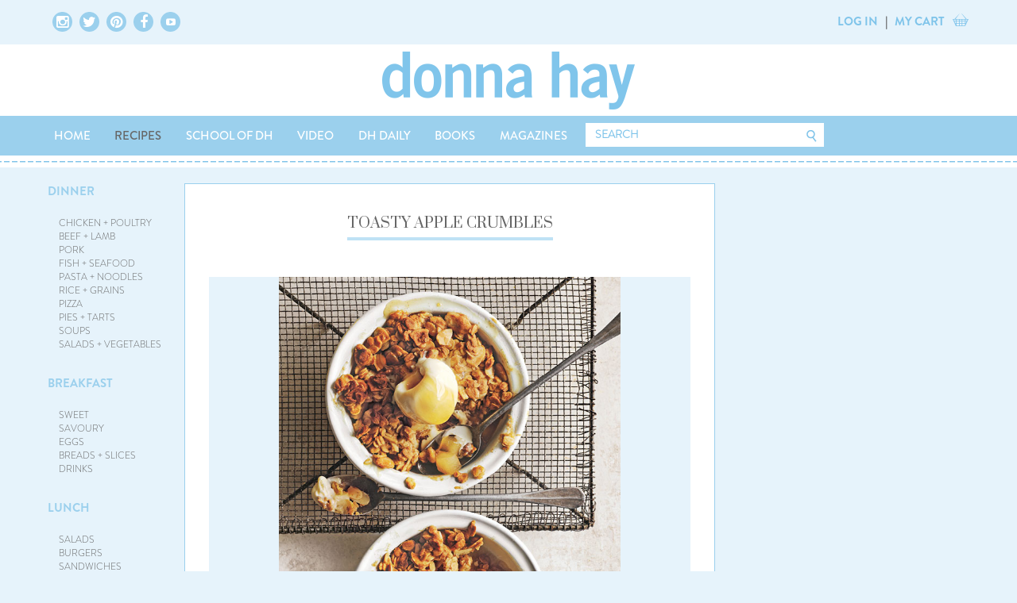

--- FILE ---
content_type: text/html; charset=UTF-8
request_url: https://www.donnahay.com.au/recipes/toasty-apple-crumbles
body_size: 27736
content:
<!doctype html>

<html lang="en">
    <head>
        <meta charset="utf-8">
        <meta name="viewport" content="width=device-width, initial-scale=1, maximum-scale=1" />
        <meta name="google-site-verification" content="56gX5CgWlFrk67IeLzXjcU2xRqhkGBIFAoqIEPMhZZY" />
        <meta name="p:domain_verify" content="32980382f3b8ec279c04d6d80d49e4bf" />
        <meta name="p:domain_verify" content="714e96b12d935510127f2c5f5effc590" />
    	        <title>Toasty Apple Crumbles | Donna Hay</title>
        <meta name='keywords' content='basics to brilliance kids, cooking with kids, donna hay, cooking, recipes, food, best apple crumble recipe, apple crumble, maple syrup, dessert, rolled oats, cinnamon' />
<meta name='description' content='Quick and easy dinner or decadent dessert - recipes for any occasion.' />
<meta property="og:description" content="Quick and easy dinner or decadent dessert - recipes for any occasion." />
<link rel='canonical' href='https://www.donnahay.com.au/recipes/toasty-apple-crumbles' />
<!-- generated by seo_lite -->

        
            <meta property="og:title" content="Toasty Apple Crumbles | Donna Hay" />
                        <meta property="og:image" content="http://donnahay.com.auhttps://cdn.donnahaycdn.com.au/images/content-images/toasty-apple-crumbles.jpg" />
                    
         
      
                 
                
                <!-- FONTS -->
        <!-- <link rel="stylesheet" type="text/css" href="https://cloud.typography.com/7330174/671448/css/fonts.css" /> -->
        <!-- google fonts -->
        <link href="//fonts.googleapis.com/css?family=Droid+Serif|Prata|Amiri|Tinos|Domine|Sree+Krushnadevaraya" rel="stylesheet" type="text/css">

        <!-- -->
        <link rel="stylesheet" type="text/css" href="https://cdn.donnahaycdn.com.au/css/fonts.css" />
        <link rel="stylesheet" type="text/css" href="https://cdn.donnahaycdn.com.au/css/BrandonGrotesque.css" />
        <link rel="stylesheet" type="text/css" href="https://cdn.donnahaycdn.com.au/css/font-awesome.min.css">
        <!-- link rel="stylesheet" type="text/css" href="//cloud.webtype.com/css/4b8b3b06-1bd1-4bc7-99c1-5c310b245f41.css" / -->

        <link rel="stylesheet" href="https://cdn.donnahaycdn.com.au/css/bootstrap.min.css">
        <link rel="stylesheet" href="https://cdn.donnahaycdn.com.au/css/bootstrap-overriden.css">
        <link rel="stylesheet" href="https://cdn.donnahaycdn.com.au/css/primary-navigation.css">
        <link rel="stylesheet" href="https://cdn.donnahaycdn.com.au/css/top-level-container.css">
        <link rel="stylesheet" href="https://cdn.donnahaycdn.com.au/css/header-content-footer.css">

        <link rel="stylesheet" type="text/css" href="https://cdn.donnahaycdn.com.au/css/main.css?v=1.0.2">
        <!--<link rel="stylesheet" type="text/css" href="/css/shop.css">-->
        <link rel="stylesheet" type="text/css" href="https://cdn.donnahaycdn.com.au/css/button.css">
        <link rel="stylesheet" type="text/css" href="https://cdn.donnahaycdn.com.au/css/text-content.css">
        <link rel="stylesheet" type="text/css" href="https://cdn.donnahaycdn.com.au/css/page-content.css">
        <link rel="stylesheet" type="text/css" href="https://cdn.donnahaycdn.com.au/css/panel.css?v=1.0.7">
        <link rel="stylesheet" type="text/css" href="https://cdn.donnahaycdn.com.au/css/icons.css">
        <link rel="stylesheet" type="text/css" href="https://cdn.donnahaycdn.com.au/css/tabbed-interface.css">
        <link rel="stylesheet" type="text/css" href="https://cdn.donnahaycdn.com.au/css/form.css?v=1.0.3">

        <link rel="stylesheet" type="text/css" href="https://cdn.donnahaycdn.com.au/css/advertisements.css">

        <link rel="stylesheet" type="text/css" href="https://cdn.donnahaycdn.com.au/css/top-level-container.css">
        <link rel="stylesheet" type="text/css" href="https://cdn.donnahaycdn.com.au/css/header-content-footer.css">
        <link rel="stylesheet" type="text/css" href="https://cdn.donnahaycdn.com.au/css/carousel.css?v=1.0.1">
        <link rel="stylesheet" type="text/css" href="https://cdn.donnahaycdn.com.au/css/footer.css">

        <link rel="stylesheet" type="text/css" href="https://cdn.donnahaycdn.com.au/css/headings.css">

        <link rel="stylesheet" type="text/css" href="https://cdn.donnahaycdn.com.au/css/gift-registry.css">
        <link rel="stylesheet" type="text/css" href="https://cdn.donnahaycdn.com.au/css/miscellaneous.css">
        <link rel="stylesheet" type="text/css" href="https://cdn.donnahaycdn.com.au/css/primary-navigation.css">
        <link rel="stylesheet" type="text/css" href="https://cdn.donnahaycdn.com.au/css/secondary-navigation.css">
        <link rel="stylesheet" type="text/css" href="https://cdn.donnahaycdn.com.au/css/side-bar-left.css">
        <link rel="stylesheet" type="text/css" href="https://cdn.donnahaycdn.com.au/css/side-bar-right.css">
        <link rel="stylesheet" type="text/css" href="https://cdn.donnahaycdn.com.au/css/search-box.css">
        <link rel="stylesheet" type="text/css" href="https://cdn.donnahaycdn.com.au/css/tiles.css?v=1.0.4">

        <link type="text/css" rel="stylesheet" href="https://cdn.donnahaycdn.com.au/css/responsive-tabs.css" />
        <link type="text/css" rel="stylesheet" href="https://cdn.donnahaycdn.com.au/css/jquery.selectBox.css" />
        <link type="text/css" rel="stylesheet" href="https://cdn.donnahaycdn.com.au/css/selectBox-overriden.css" />
        <link type="text/css" rel="stylesheet" href="https://cdn.donnahaycdn.com.au/css/magnific-popup.css?v=1.0.2" />

        <!--// PRINT CSS //-->
        <link type="text/css" rel="stylesheet" href="https://cdn.donnahaycdn.com.au/css/print_recipes.css" />
        <link type="text/css" rel="stylesheet" href="https://cdn.donnahaycdn.com.au/css/print_products.css" />

        <script type='text/javascript'>
          var googletag = googletag || {};
              googletag.cmd = googletag.cmd || [];
          (function() {
            var gads = document.createElement('script');
                gads.async = true;
                gads.type = 'text/javascript';
            var useSSL = 'https:' == document.location.protocol;
                gads.src = (useSSL ? 'https:' : 'http:') + '//securepubads.g.doubleclick.net/tag/js/gpt.js';
                //gads.src = (useSSL ? 'https://' : 'http://') + 'stats.g.doubleclick.net/dc.js';
            var node = document.getElementsByTagName('script')[0];
                node.parentNode.insertBefore(gads, node);
          })();

          (function() {
            var ga = document.createElement('script'); 
                ga.type = 'text/javascript'; 
                ga.async = true;
                ga.src = ('https:' == document.location.protocol ? 'https://' : 'http://') + 'stats.g.doubleclick.net/dc.js';
            var s = document.getElementsByTagName('script')[0]; 
                s.parentNode.insertBefore(ga, s);
            })();
        </script>

        <script type='text/javascript'>
          googletag.cmd.push(function() {
                        //recipes last segment not fresh-light
            googletag.defineSlot('/20672274/Recipes_300x250', [300, 250], 'div-gpt-ad-1459984873430-0').addService(googletag.pubads());
            googletag.defineSlot('/20672274/Recipes_300_250_Advertise', [[300, 240], [300, 250]], 'div-gpt-ad-1470274224653-0').addService(googletag.pubads());      
            googletag.defineSlot('/20672274/Recipes_300x600', [300, 600], 'div-gpt-ad-1459984915716-0').addService(googletag.pubads());
                        googletag.pubads().enableSingleRequest();
            googletag.enableServices();
          });
        </script>
        <!-- Google Analytics for e-commerce -->
        <!-- Pinterest Tag -->
<script>
!function(e){if(!window.pintrk){window.pintrk = function () {window.pintrk.queue.push(Array.prototype.slice.call(arguments))};var
  n=window.pintrk;n.queue=[],n.version="3.0";var
  t=document.createElement("script");t.async=!0,t.src=e;var
  r=document.getElementsByTagName("script")[0];
  r.parentNode.insertBefore(t,r)}}("https://s.pinimg.com/ct/core.js");
pintrk('load', '2613845860600', {em: '<user_email_address>'});
pintrk('page');
 pintrk('track', 'pagevisit');
</script>
<noscript>
<img height="1" width="1" style="display:none;" alt=""
  src="https://ct.pinterest.com/v3/?event=init&tid=2613845860600&pd[em]=<hashed_email_address>&noscript=1" />
</noscript>
<!-- end Pinterest Tag -->
<meta name="p:domain_verify" content="615acab0417883c9caa2a7342480a502"/>
<script>
(function(i,s,o,g,r,a,m){i['GoogleAnalyticsObject']=r;i[r]=i[r]||function()
{(i[r].q=i[r].q||[]).push(arguments)},i[r].l=1*new Date();a=s.createElement(o),
m=s.getElementsByTagName(o)[0];a.async=1;a.src=g;m.parentNode.insertBefore(a,m)
})(window,document,'script','https://www.google-analytics.com/analytics.js','ga');
ga('create', 'UA-5335350-1', 'auto');
ga('send', 'pageview');
</script>
<!-- Start Facebook Pixel Code -->

<script>
!function(f,b,e,v,n,t,s)
{if(f.fbq)return;n=f.fbq=function(){n.callMethod?
n.callMethod.apply(n,arguments):n.queue.push(arguments)};
if(!f._fbq)f._fbq=n;n.push=n;n.loaded=!0;n.version='2.0';
n.queue=[];t=b.createElement(e);t.async=!0;
t.src=v;s=b.getElementsByTagName(e)[0];
s.parentNode.insertBefore(t,s)}(window,document,'script',
'https://connect.facebook.net/en_US/fbevents.js');
fbq('init', '2331133723635970'); 
fbq('track', 'PageView');
</script>

<noscript>
<img height="1" width="1" src="https://www.facebook.com/tr?id=2331133723635970&ev=PageView&noscript=1"/>
</noscript>
<!-- End Facebook Pixel Code -->

<!-- Google Tag Manager -->
<script>(function(w,d,s,l,i){w[l]=w[l]||[];w[l].push({'gtm.start':
new Date().getTime(),event:'gtm.js'});var f=d.getElementsByTagName(s)[0],
j=d.createElement(s),dl=l!='dataLayer'?'&l='+l:'';j.async=true;j.src=
'https://www.googletagmanager.com/gtm.js?id='+i+dl;f.parentNode.insertBefore(j,f);
})(window,document,'script','dataLayer','GTM-T93L6DP');</script>
<!-- End Google Tag Manager -->
<!-- Global site tag (gtag.js) - Google Analytics -->
<script async src="https://www.googletagmanager.com/gtag/js?id=G-5WPZGCWD8P"></script>
<script>
  window.dataLayer = window.dataLayer || [];
  function gtag(){dataLayer.push(arguments);}
  gtag('js', new Date());

  gtag('config', 'G-5WPZGCWD8P');
</script>
        <script src="https://www.google.com/recaptcha/api.js" async defer></script>
	<style>
		div#forms_field_72 .dform_label {
			font-size: 0;
		}
	</style>
    </head>

<body>


<div class="overlay"></div>
<div class="header">
    <div class="top-level-outer-container secondary-navigation hidden-xs">
        <div class="top-level-inner-container top-level-inner-container-inline-block">
            <ul class="icons justified-content social-icons-links">
                <a href="https://www.instagram.com/donnahaymagazine/?hl=en" target="_blank" class="img-circle">
                    <i class="fa fa-instagram"></i>
                </a>
                <a href="https://twitter.com/donnahay" target="_blank" class="img-circle">
                    <i class="fa fa-twitter"></i>
                </a>
                <a href="https://www.pinterest.com/donnahayhome/" target="_blank" class="img-circle">
                    <i class="fa fa-pinterest"></i>
                </a>
                <a href="https://www.facebook.com/donnahay/" target="_blank" class="img-circle">
                    <i class="fa fa-facebook"></i>
                </a>
                <a href="https://www.youtube.com/donnahayonline" target="_blank" class="img-circle">
                    <i class="fa fa-youtube-play" style="padding: 7px;font-size: 12px;"></i>
                </a>
            </ul>
            <div id="ajax-header-account-cart"></div>
            <ul class="login justified-content">
                <li class="dropdown html-logged-in html-logged-in-registry" style="display: none;"><a data-toggle="dropdown" class="dropdown-toggle">MY ACCOUNT</a>
                    <ul class="dropdown-menu">
                        <li><a href="https://www.donnahay.com.au/membership">VIEW MY PROFILE</a>
                            <li><a href="https://www.donnahay.com.au/membership/my-collections">MY COLLECTIONS</a></li>
                            <li><a href="https://www.donnahay.com.au/membership/logout">LOG OUT</a></li>
                    </ul>
                    </li>

                    <li class="html-not-logged-in"><a href="/membership/">LOG IN</a></li>

                    <li>|</li>
                    <li><a href="/online-store/view-cart/">MY CART <span class="cart-count-ajax"></span></a></li>
                    <li><i class="fa fa-shopping-cart"></i></li>
            </ul>
        </div>
    </div>
    <div class="dh-main-section dh-logo">
        <a href="/">
            <img src="/files/images/donna-hay-logo-blue.png">
        </a>
    </div>

    <div class="top-level-outer-container primary-navigation">
        <div class="top-level-inner-container">
            <ul class="justified-content visible-xs">
                <li><a><i class="fa fa-bars"></i></a></li>
                <li id="ajax-header-account-cart-2" class="dropdown">
                    <div><a href="#" class="show-search-mobile-box"><i class="fa fa-search"></i></a></div>
                </li>

                <li class="html-logged-in html-logged-in-registry" style="display: none;"><a href="/membership/">MY PROFILE</a></li>

                <li class="html-not-logged-in"><a href="/membership/">LOG IN</a></li>

                <li>|</li>
                <li><a href="/online-store/view-cart/">MY CART <span class="cart-count-ajax"></span></a></li>
                <li><i class="fa fa-shopping-cart"></i></li>
            </ul>
            <ul class="tabbed-interface justified-content nav-menu hidden-xs">
                <li>
                    <div><a href="/" >HOME</a></div>
                </li>
                <!-- <li>
                    <div><a href="https://store.donnahay.com.au/" >STORE</a></div>
                    <div role="tabpanel" class="nav-sub-menu collapse">
                        <ul>
                            <li><a href="https://store.donnahay.com.au/product-category/donnas-favourites/">DONNA'S FAVOURITES</a></li>
                            <li><a href="https://store.donnahay.com.au/product-category/baking-mixes/">BAKING MIXES</a></li>
                            <li><a href="https://store.donnahay.com.au/product-category/books/">BOOKS</a></li>
			    <li><a href="https://store.donnahay.com.au/product-category/kitchen-tools/">KITCHEN TOOLS</a></li>
                            <li><a href="https://store.donnahay.com.au/product-category/napery/">NAPERY</a></li>
                            <li><a href="https://store.donnahay.com.au/product-category/hampers/">HAMPERS</a></li>
                        </ul>
                    </div>
		</li> -->
                <li>
                    <div><a href="/recipes/" class="active-main-menu" >RECIPES</a></div>
                    <div role="tabpanel" class="nav-sub-menu collapse">
                        <ul>
                            <li><a href="/recipes/dinner">DINNER</a></li>
                            <li><a href="/recipes/breakfast">BREAKFAST</a></li>
                            <li><a href="/recipes/lunch">LUNCH</a></li>
                            <li><a href="/recipes/snacks-and-sides">SNACKS + SIDES</a></li>
                            <li><a href="/recipes/baking-mixes">BAKING MIXES</a></li>
                            <li><a href="/recipes/desserts-and-baking">DESSERTS + BAKING</a></li>
                            <li><a href="/recipes/for-the-kids">FOR THE KIDS</a></li>
                            <li><a href="/recipes/entertaining">ENTERTAINING</a></li>
                            <li><a href="/recipes/special-occasions">SPECIAL OCCASIONS</a></li>
                            <li><a href="/recipes/fresh-light">FRESH + LIGHT</a></li>
                        </ul>
                    </div>
                </li>
		<li>
                    <div><a href="/school-of-dh" >SCHOOL OF DH</a></div>
                </li>
                <li>
                    <div><a href="/video/" >VIDEO</a></div>
                    <div role="tabpanel" class="nav-sub-menu collapse">
                        <ul>
                            <li><a href="/video/recipes-tv">RECIPES</a></li>
                            <li><a href="/video/lifestyle">LIFESTYLE</a></li>
                            <li><a href="/video/television">TELEVISION</a></li>
                        </ul>
                    </div>
                </li>
                <li>
                    <div><a href="/dhdaily/" >DH DAILY</a></div>
                </li>
                <li>
                    <div><a href="/online-store/books/" >BOOKS</a></div>
                </li>
                <li>
                    <div><a href="/magazines/" >MAGAZINES</a></div>
                </li>
                  
                <li class="hidden-lg hidden-md">
                    <div><a href="#" class="show-search-mobile-box"><i class="fa fa-search"></i></a></div>
                </li>
                <li class="hidden-xs hidden-sm">
                    <form id="top-site-search" method="post" action="https://www.donnahay.com.au/"  >
<div class='hiddenFields'>
<input type="hidden" name="ACT" value="8" />
<input type="hidden" name="XID" value="" />
<input type="hidden" name="RES" value="100" />
<input type="hidden" name="meta" value="r77vBh2qHEj1B9oRu350xJidwy/dYIOgkNtH2S4KOkxz0po15ReByKsnF6yD8Mrgd8tEoBa2FV+z6fU2RqyUBJZcoTWgx+zkKGbdoGYQVXOXaeMK0pY8vdobJuutzQQlCX4ZWRVeEuirkSEPuKpHxqYCU8vJI32lCi7y3DXwe7HAB2DoMW4rwlpo3r8cIY4kqYeuDt/lo/5csbUlMV+JlWtnMdIH5o4SyRe9tQOL/ipIHW1UZI1IG9ed9Pfj4xDFR2knnBIejTS6mMSDWuy1JB7OU/z9JxJ+8LLzCPxofk6fydjykQ/47cL/x3YJ59kFIdL8xXIwM1N3YO4lrhhsc9wfnYVSvvef525CzYLTTs5SssCbEkohJqXHK9UHirr2h6gC7+2rRCjKfmsF0NnjUY7Atg5IzceDoBUj+4dMSB0=" />
<input type="hidden" name="site_id" value="1" />
</div>


                    <div class="search-box">
                        <div class="input"><input type="search" name="keywords" id="hkeywords" placeholder="SEARCH"></div>
                        <div class="icon"><input type="image" border="0" style="width:20px; height:18px;" src="/images/site/button/btn-search-header.png"></div>
                    </div>
                    </form>
                </li>
            </ul>
            <ul class="nav nav-stacked tabbed-interface justified-content nav-menu visible-xs nav-menu-white-bg__mobile" id="mobilemainmenu">
                <li style="padding-top: 55px;"></li>
                <li class="panel panel-blue__mobile"><a href="/">HOME</a></li>
                <li class="panel panel-blue__mobile"><a data-toggle="collapse" data-parent="#mobilemainmenu" href="#store-nav-mob">STORE</a>
                    <ul id="store-nav-mob" class="collapse">
                            <li><a href="https://store.donnahay.com.au/product-category/donnas-favourites/">DONNA'S FAVOURITES</a></li>
                            <li><a href="https://store.donnahay.com.au/product-category/baking-mixes/">BAKING MIXES</a></li>
                            <li><a href="https://store.donnahay.com.au/product-category/books/">BOOKS</a></li>
			    <li><a href="https://store.donnahay.com.au/product-category/kitchen-tools/">KITCHEN TOOLS</a></li>
                            <li><a href="https://store.donnahay.com.au/product-category/napery/">NAPERY</a></li>
                            <li><a href="https://store.donnahay.com.au/product-category/hampers/">HAMPERS</a></li>
                    </ul>
                </li>
                <li class="panel panel-blue__mobile"> <a data-toggle="collapse" data-parent="#mobilemainmenu" href="#recipes-nav-mob">RECIPES</a>
                    <ul id="recipes-nav-mob" class="collapse">
                        <li><a href="/recipes/dinner">DINNER</a></li>
                        <li><a href="/recipes/breakfast">BREAKFAST</a></li>
                        <li><a href="/recipes/lunch">LUNCH</a></li>
                        <li><a href="/recipes/snacks-and-sides">SNACKS + SIDES</a></li>
                        <li><a href="/recipes/baking-mixes">BAKING MIXES</a></li>
                        <li><a href="/recipes/desserts-and-baking">DESSERTS + BAKING</a></li>
                        <li><a href="/recipes/for-the-kids">FOR THE KIDS</a></li>
                        <li><a href="/recipes/entertaining">ENTERTAINING</a></li>
                        <li><a href="/recipes/special-occasions">SPECIAL OCCASIONS</a></li>
                        <li><a href="/recipes/fresh-light">FRESH + LIGHT</a></li>
                    </ul>
                </li>
		<li class="panel panel-blue__mobile"><a href="/school-of-dh/">SCHOOL OF DH</a></li>
                <li class="panel panel-blue__mobile"> <a data-toggle="collapse" data-parent="#mobilemainmenu" href="#video-nav-mob">VIDEO</a>
                    <ul id="video-nav-mob" class="collapse">
                        <li><a href="/video/recipes-tv">RECIPES</a></li>
                        <li><a href="/video/lifestyle">LIFESTYLE</a></li>
                        <li><a href="/video/television">TELEVISION</a></li>
                    </ul>
                </li>
                <li class="panel panel-blue__mobile"><a href="/dhdaily/">DH DAILY</a></li>
                <li class="panel panel-blue__mobile"><a href="/online-store/books/">BOOKS</a></li>
                <li class="panel panel-blue__mobile"><a href="/magazines/">MAGAZINES</a></li>
                  
                <li class="panel panel-dark-color__mobile"> <a data-toggle="collapse" data-parent="#mobilemainmenu" href="#helpinfo-nav-mob">HELP + INFO</a>
                    <ul id="helpinfo-nav-mob" class="collapse">
                        <li><a href="/contact/">CONTACT US</a></li>
                        <li><a href="/info/shipping-information">SHIPPING INFORMATION</a></li>
                        <li><a href="/info/returns">RETURNS</a></li>
                        <li><a href="/about/frequently-asked-questions">FAQ</a></li>
                    </ul>
                </li>
                <li class="panel panel-dark-color__mobile"> <a data-toggle="collapse" data-parent="#mobilemainmenu" href="#myaccount-nav-mob">MY ACCOUNT</a>
                    <ul id="myaccount-nav-mob" class="collapse">

                        <li class="html-logged-in html-logged-in-registry" style="display: none;"><a href="/membership/">MY PROFILE</a></li>
                        <li class="html-logged-in html-logged-in-registry" style="display: none;"><a href="/membership/change_password">CHANGE PASSWORD</a></li>
                        <li class="html-logged-in html-logged-in-registry" style="display: none;"><a href="/membership/change_login">CHANGE LOGIN</a></li>
                        <li class="html-logged-in html-logged-in-registry" style="display: none;"><a href="/membership/logout">LOGOUT</a></li>

                        <li class="html-not-logged-in"><a href="/membership/login">SIGN IN</a></li>
                        <li class="html-not-logged-in"><a href="/membership/register">JOIN OUR NEWSLETTER</a></li>

                    </ul>
                </li>
                <li class="panel panel-dark-color__mobile"> <a data-toggle="collapse" data-parent="#mobilemainmenu" href="#terms-nav-mob">TERMS</a>
                    <ul id="terms-nav-mob" class="collapse">
                        <li><a href="/terms-of-use">TERMS OF USE</a></li>
                        <li><a href="/work-with-us">WORK WITH US</a></li>
                        <li><a href="/privacy-policy">PRIVACY POLICY</a></li>
                    </ul>
                </li>
                <li class="panel panel-bg-white__mobile" style="border: 0;">
                    <div class="icons justified-content social-icons-links" style="width: 100%; max-width: 100%; padding: 2em 20px;">
                        <a href="https://www.instagram.com/donnahaymagazine/?hl=en" target="_blank" class="img-circle img-circle-icons__mobile"><i class="fa fa-instagram fa__mobile"></i></a>
                        <a href="https://twitter.com/donnahay" target="_blank" class="img-circle img-circle-icons__mobile"><i class="fa fa-twitter fa__mobile"></i></a>
                        <a href="https://www.pinterest.com/donnahayhome/" target="_blank" class="img-circle img-circle-icons__mobile"><i class="fa fa-pinterest fa__mobile"></i></a>
                        <a href="https://www.facebook.com/donnahay/" target="_blank" class="img-circle img-circle-icons__mobile"><i class="fa fa-facebook fa__mobile"></i></a>
                    </div>
                </li>
                <li class="panel panel-bg-white__mobile">
                    <div class="col-xs-12 col-sm-12 col-md-3" style="font-size: 12px; padding-left: 0; margin-bottom: 2em;">&#169 DONNA HAY HOME PTY LTD</div>
                </li>
            </ul>
        </div>
    </div>
</div>

<div class="rule"> </div>

<div class="hidden-lg hidden-md search-box-mobile-container" style="display: none;">
    <style>.search-box-mobile-container form {max-width: 100%; width: 730px;}</style>
<form id="top-site-search-tablet" method="post" action="https://www.donnahay.com.au/"  >
<div class='hiddenFields'>
<input type="hidden" name="ACT" value="8" />
<input type="hidden" name="XID" value="" />
<input type="hidden" name="RES" value="100" />
<input type="hidden" name="meta" value="r77vBh2qHEj1B9oRu350xJidwy/dYIOgkNtH2S4KOkxz0po15ReByKsnF6yD8Mrgd8tEoBa2FV+z6fU2RqyUBJZcoTWgx+zkKGbdoGYQVXOXaeMK0pY8vdobJuutzQQlCX4ZWRVeEuirkSEPuKpHxqYCU8vJI32lCi7y3DXwe7HAB2DoMW4rwlpo3r8cIY4kqYeuDt/lo/5csbUlMV+JlWtnMdIH5o4SyRe9tQOL/ipIHW1UZI1IG9ed9Pfj4xDFR2knnBIejTS6mMSDWuy1JB7OU/z9JxJ+8LLzCPxofk6fydjykQ/47cL/x3YJ59kFIdL8xXIwM1N3YO4lrhhsc9wfnYVSvvef525CzYLTTs5SssCbEkohJqXHK9UHirr2h6gC7+2rRCjKfmsF0NnjUY7Atg5IzceDoBUj+4dMSB0=" />
<input type="hidden" name="site_id" value="1" />
</div>


<div class="search-box">
    <div class="input">
        <input type="search" name="keywords" id="hkeywords" placeholder="SEARCH">
    </div>
    <div class="icon"><input type="image" border="0" style="width:20px; height:18px;" src="https://cdn.donnahaycdn.com.au/images/site/button/btn-search-header.png"></div>
</div>
</form>

</div>


    
        

        
        
        <div class="content">
  <div class="top-level-outer-container">
    <div class="top-level-inner-container">
       <div class="column-left">
        <div class="inner-table">
	<div class="column-left hidden-xs hidden-sm">
		<div class="side-bar-left hidden-xs">
    <ul>
        <li><a href="/recipes/dinner" class="dinner">DINNER</a>
            <ul>
                <li><a href="/recipes/dinner/chicken-poultry" class="chicken-poultry">CHICKEN + POULTRY</a></li>
                <li><a href="/recipes/dinner/beef-and-lamb" class="beef-and-lamb">BEEF + LAMB</a></li>
                <li><a href="/recipes/dinner/pork" class="pork">PORK</a></li>
                <li><a href="/recipes/dinner/fish-and-seafood" class="fish-and-seafood">FISH + SEAFOOD</a></li>
                <li><a href="/recipes/dinner/pasta-and-noodles" class="pasta-and-noodles">PASTA + NOODLES</a></li>
                <li><a href="/recipes/dinner/rice-and-grains" class="rice-and-grains">RICE + GRAINS</a></li>
                <li><a href="/recipes/dinner/pizza" class="pizza">PIZZA</a></li>
                <li><a href="/recipes/dinner/pies-and-tarts" class="pies-and-tarts">PIES + TARTS</a></li>
                <li><a href="/recipes/dinner/soups" class="soups">SOUPS</a></li>
                <li><a href="/recipes/dinner/salads-and-vegetables" class="salads-and-vegetables">SALADS + VEGETABLES</a></li>
            </ul></li>
        <li><a href="/recipes/breakfast" class="breakfast">BREAKFAST</a>
            <ul>
                <li><a href="/recipes/breakfast/sweet" class="sweet">SWEET</a></li>
                <li><a href="/recipes/breakfast/savoury" class="savoury">SAVOURY</a></li>
                <li><a href="/recipes/breakfast/eggs" class="eggs">EGGS</a></li>
                <li><a href="/recipes/breakfast/breads-and-slices" class="breads-and-slices">BREADS + SLICES</a></li>
                <li><a href="/recipes/breakfast/drinks" class="drinks">DRINKS</a></li>
                <!--// <li><a href="/recipes/breakfast/special-occasion-bk" class="special-occasions">SPECIAL OCCASSIONS</a></li> //-->
            </ul></li>
        <li><a href="/recipes/lunch" class="lunch">LUNCH</a>
            <ul>
                <li><a href="/recipes/lunch/salads" class="salads">SALADS</a></li>
                <li><a href="/recipes/lunch/burgers" class="burgers">BURGERS</a></li>
                <li><a href="/recipes/lunch/sandwiches/" class="sandwiches">SANDWICHES</a></li>
                <li><a href="/recipes/lunch/soups-lunch" class="soups-lunch">SOUPS</a></li>
                <li><a href="/recipes/lunch/picnic-food" class="picnic-food">PICNIC FOOD</a></li>
                <li><a href="/recipes/lunch/barbecue" class="barbecue">BARBECUE</a></li>
            </ul></li>
        <li><a href="/recipes/snacks-and-sides" class="snacks-and-sides">SNACKS + SIDES</a>
            <ul>
                <li><a href="/recipes/snacks-and-sides/vegetables" class="vegetables">VEGETABLES</a></li>
                <li><a href="/recipes/snacks-and-sides/breads-and-loaves" class="breads-and-loaves">BREADS + LOAVES</a></li>
                <li><a href="/recipes/snacks-and-sides/rice-and-grains" class="rice-and-grains">RICE + GRAINS</a></li>
                <li><a href="/recipes/snacks-and-sides/sauces-and-condiments" class="sauces-and-condiments">SAUCES + CONDIMENTS</a></li>
            </ul></li>
        <li><a href="/recipes/baking-mixes" class="baking-mixes">BAKING MIXES</a>
            <ul>
                <li><a href="/recipes/baking-mixes/wholesome-banana-bread" class="wholesome-banana-bread">WHOLESOME BANANA BREAD</a></li>
                <li><a href="/recipes/baking-mixes/molten-choc-chunk-brownie" class="molten-choc-chunk-brownie">MOLTEN CHOC CHUNK BROWNIE</a></li>
                <li><a href="/recipes/baking-mixes/best-loved-carrot-cake" class="best-loved-carrot-cake">BEST-LOVED CARROT CAKE</a></li>
            </ul></li>    
        <li><a href="/recipes/desserts-and-baking" class="desserts-and-baking">DESSERTS + BAKING</a>
            <ul>
                <li><a href="/recipes/desserts-and-baking/donnas-favourites" class="donnas-favourites">DONNA'S FAVOURITES</a></li>
                <li><a href="/recipes/desserts-and-baking/cakes" class="cakes">CAKES</a></li>
                <li><a href="/recipes/desserts-and-baking/cookies" class="cookies">COOKIES</a></li>
                <li><a href="/recipes/desserts-and-baking/slices" class="slices">SLICES</a></li>
                <li><a href="/recipes/desserts-and-baking/puddings" class="puddings">PUDDINGS</a></li>
                <li><a href="/recipes/desserts-and-baking/tarts-pies" class="tarts-pies">PIES + TARTS</a></li>
                <li><a href="/recipes/desserts-and-baking/ice-cream" class="ice-cream">ICE-CREAM</a></li>
                <li><a href="/recipes/desserts-and-baking/chocolate" class="chocolate">CHOCOLATE</a></li>
                <li><a href="/recipes/desserts-and-baking/fruit" class="fruit">FRUIT</a></li>
            </ul></li>
        <li><a href="/recipes/for-the-kids" class="for-the-kids">FOR THE KIDS</a>
            <ul>
                <li><a href="/recipes/for-the-kids/simple-dinners" class="simple-dinners">SIMPLE DINNERS</a></li>
                <li><a href="/recipes/for-the-kids/easy-desserts" class="easy-desserts">EASY DESSERTS</a></li>
                <li><a href="/recipes/for-the-kids/parties" class="parties">PARTIES</a></li>
                <li><a href="/recipes/for-the-kids/lunchboxes" class="lunchboxes">LUNCHBOXES</a></li>
                <li><a href="/recipes/for-the-kids/after-school-snacks" class="after-school-snacks">AFTER-SCHOOL SNACKS</a></li>
            </ul></li>
        <li><a href="/recipes/entertaining" class="entertaining">ENTERTAINING</a>
            <ul>
                <li><a href="/recipes/entertaining/nibbles-and-starters" class="nibbles-and-starters">NIBBLES + STARTERS</a></li>
                <li><a href="/recipes/entertaining/mains" class="mains">MAINS</a></li>
                <li><a href="/recipes/entertaining/sides" class="sides">SIDES</a></li>
                <li><a href="/recipes/entertaining/desserts" class="desserts">DESSERTS</a></li>
                <li><a href="/recipes/entertaining/celebration-cakes" class="celebration-cakes">CELEBRATION CAKES</a></li>
                <li><a href="/recipes/entertaining/special-drinks" class="special-drinks">SPECIAL DRINKS</a></li>
            </ul></li>
        <li><a href="/recipes/special-occasions/" class="special-occasions">SPECIAL OCCASIONS</a>
            <ul>
                <li><a href="/recipes/special-occasions/christmas-recipes" class="christmas-recipes">CHRISTMAS</a></li>
                <li><a href="/recipes/special-occasions/easter" class="easter">EASTER</a></li>
                <li><a href="/recipes/special-occasions/new-years-eve" class="new-years-eve">NEW YEAR'S EVE</a></li>
                <li><a href="/recipes/special-occasions/birthday" class="birthday">BIRTHDAY</a></li>
                <li><a href="/recipes/special-occasions/valentines-day" class="valentines-day">VALENTINE'S DAY</a></li>
                <li><a href="/recipes/special-occasions/picnic" class="picnic">PICNIC</a></li>
                <li><a href="/recipes/special-occasions/halloween" class="halloween">HALLOWEEN</a></li>
                
            </ul>
        </li>
         <li><a href="/recipes/fresh-light/" class="fresh-light">FRESH + LIGHT</a>
            <ul>
                <li><a href="/recipes/fresh-light/snacks" class="snacks">SNACKS</a></li>
                <li><a href="/recipes/fresh-light/f-l-salads" class="f-l-salads">SALADS</a></li>
                <li><a href="/recipes/fresh-light/f-l-dessert" class="f-l-dessert">DESSERT</a></li>
                <li><a href="/recipes/fresh-light/f-l-breakfast" class="f-l-breakfast">BREAKFAST</a></li>
                <li><a href="/recipes/fresh-light/f-l-lunch" class="f-l-lunch">LUNCH</a></li>
                <li><a href="/recipes/fresh-light/f-l-dinner" class="f-l-dinner">DINNER</a></li>
            </ul>    
         </li>
    </ul>
</div>
	</div>

	<div class="column-right">
        <!-- browse recipe navigation -->
        <div class="visible-sm visible-xs">
    <div id="MainMenu" class="browse-categories">
        <div type="collapse" class="list-group menu">
            <a href="#recipe" class="list-group-item list-group-item-success list-menu-item" data-toggle="collapse" data-parent="#MainMenu">BROWSE BY RECIPE</a>
            <div class="collapse" id="recipe">
                <a href="#dinner" class="list-group-item list-menu-item" data-toggle="collapse" data-parent="#dinner">DINNER</a>
                <div class="collapse list-group-submenu" id="dinner">
               <a href="/recipes/dinner/chicken-poultry" class="list-group-item sub-color" data-parent="#dinner">CHICKEN + POULTRY</a>
               <a href="/recipes/dinner/beef-and-lamb" class="list-group-item sub-color" data-parent="#dinner">BEEF + LAMB</a>
               <a href="/recipes/dinner/pork" class="list-group-item sub-color" data-parent="#dinner">PORK</a>
               <a href="/recipes/dinner/fish-and-seafood" class="list-group-item sub-color" data-parent="#dinner">FISH + SEAFOOD</a>
               <a href="/recipes/dinner/pasta-and-noodles" class="list-group-item sub-color" data-parent="#dinner">PASTA + NOODLES</a>
               <a href="/recipes/dinner/rice-and-grains" class="list-group-item sub-color" data-parent="#dinner">RICE + GRAINS</a>
               <a href="/recipes/dinner/pizza" class="list-group-item sub-color" data-parent="#dinner">PIZZA</a>
               <a href="/recipes/dinner/pies-and-tarts" class="list-group-item sub-color" data-parent="#dinner">PIES + TARTS</a>
               <a href="/recipes/dinner/soups" class="list-group-item sub-color" data-parent="#dinner">SOUPS</a>
               <a href="/recipes/dinner/salads-and-vegetables" class="list-group-item sub-color" data-parent="#dinner">SALADS + VEGETABLES</a>                    
                </div>
                <a href="#breakfast" class="list-group-item list-menu-item" data-toggle="collapse" data-parent="#breakfast">BREAKFAST</a>
                <div class="collapse list-group-submenu" id="breakfast">
               <a href="/recipes/breakfast/sweet" class="list-group-item sub-color" data-parent="#breakfast">SWEET</a>
               <a href="/recipes/breakfast/savoury" class="list-group-item sub-color" data-parent="#breakfast">SAVOURY</a>
               <a href="/recipes/breakfast/eggs" class="list-group-item sub-color" data-parent="#breakfast">EGGS</a>
               <a href="/recipes/breakfast/breads-and-slices" class="list-group-item sub-color" data-parent="#breakfast">BREADS + SLICES</a>
               <a href="/recipes/breakfast/drinks" class="list-group-item sub-color" data-parent="#breakfast">DRINKS</a>
               <!--//a href="/recipes/breakfast/special-occasion-bk" class="list-group-item sub-color" data-parent="#breakfast">SPECIAL OCCASSIONS</a//-->                    
                </div>
                <a href="#lunch" class="list-group-item list-menu-item" data-toggle="collapse" data-parent="#lunch">LUNCH</a>
                <div class="collapse list-group-submenu" id="lunch">
                    <a href="/recipes/lunch/salads" class="list-group-item sub-color" data-parent="#lunch">SALADS</a>
               <a href="/recipes/lunch/burgers" class="list-group-item sub-color" data-parent="#lunch">BURGERS</a>
               <a href="/recipes/lunch/sandwiches/" class="list-group-item sub-color" data-parent="#lunch">SANDWICHES</a>
               <a href="/recipes/lunch/soups-lunch" class="list-group-item sub-color" data-parent="#lunch">SOUPS</a>
               <a href="/recipes/lunch/picnic-food" class="list-group-item sub-color" data-parent="#lunch">PICNIC FOOD</a>
               <a href="/recipes/lunch/barbecue" class="list-group-item sub-color" data-parent="#lunch">BARBECUE</a>             
                </div>
                <a href="#snackssides" class="list-group-item list-menu-item" data-toggle="collapse" data-parent="#snackssides">SNACKS + SIDES</a>
                <div class="collapse list-group-submenu" id="snackssides">
                    <a href="/recipes/snacks-and-sides/vegetables" class="list-group-item sub-color" data-parent="#snackssides">VEGETABLES</a>
               <a href="/recipes/snacks-and-sides/breads-and-loaves" class="list-group-item sub-color" data-parent="#snackssides">BREADS + LOAVES</a>
               <a href="/recipes/snacks-and-sides/rice-and-grains" class="list-group-item sub-color" data-parent="#snackssides">RICE + GRAINS</a>
               <a href="/recipes/snacks-and-sides/sauces-and-condiments" class="list-group-item sub-color" data-parent="#snackssides">SAUCES + CONDIMENTS</a>                    
                </div>
                <a href="#desertbaking" class="list-group-item list-menu-item" data-toggle="collapse" data-parent="#desertbaking">DESSERTS + BAKING</a>
                <div class="collapse list-group-submenu" id="desertbaking">
                     <a href="/recipes/desserts-and-baking/donnas-favourites" class="list-group-item sub-color" data-parent="#desertbaking">DONNA'S FAVOURITES</a>
                     <a href="/recipes/desserts-and-baking/cakes" class="list-group-item sub-color" data-parent="#desertbaking">CAKES</a>
                     <a href="/recipes/desserts-and-baking/cookies" class="list-group-item sub-color" data-parent="#desertbaking">COOKIES</a>
                     <a href="/recipes/desserts-and-baking/slices" class="list-group-item sub-color" data-parent="#desertbaking">SLICES</a>
                     <a href="/recipes/desserts-and-baking/puddings" class="list-group-item sub-color" data-parent="#desertbaking">PUDDINGS</a>
                     <a href="/recipes/desserts-and-baking/tarts-pies" class="list-group-item sub-color" data-parent="#desertbaking">PIES + TARTS</a>
                     <a href="/recipes/desserts-and-baking/ice-cream" class="list-group-item sub-color" data-parent="#desertbaking">ICE-CREAM</a>
                     <a href="/recipes/desserts-and-baking/chocolate" class="list-group-item sub-color" data-parent="#desertbaking">CHOCOLATE</a>
                     <a href="/recipes/desserts-and-baking/fruit" class="list-group-item sub-color" data-parent="#desertbaking">FRUIT</a>             
                </div>
                <a href="#forthekids" class="list-group-item list-menu-item" data-toggle="collapse" data-parent="#forthekids">FOR THE KIDS</a>
                <div class="collapse list-group-submenu" id="forthekids">
                    <a href="/recipes/for-the-kids/simple-dinners" class="list-group-item sub-color" data-parent="#forthekids">SIMPLE DINNERS</a>
                     <a href="/recipes/for-the-kids/easy-desserts" class="list-group-item sub-color" data-parent="#forthekids">EASY DESSERTS</a>
                     <a href="/recipes/for-the-kids/parties" class="list-group-item sub-color" data-parent="#forthekids">PARTIES</a>
                     <a href="/recipes/for-the-kids/lunchboxes" class="list-group-item sub-color" data-parent="#forthekids">LUNCHBOXES</a>
                     <a href="/recipes/for-the-kids/after-school-snacks" class="list-group-item sub-color" data-parent="#forthekids">AFTER-SCHOOL SNACKS</a>                    
                </div>
                <a href="#entertaining" class="list-group-item list-menu-item" data-toggle="collapse" data-parent="#entertaining">ENTERTAINING</a>
                <div class="collapse list-group-submenu" id="entertaining">
                    <a href="/recipes/entertaining/nibbles-and-starters" class="list-group-item sub-color" data-parent="#entertaining">NIBBLES + STARTERS</a>
                   <a href="/recipes/entertaining/mains" class="list-group-item sub-color" data-parent="#entertaining">MAINS</a>
                   <a href="/recipes/entertaining/sides" class="list-group-item sub-color" data-parent="#entertaining">SIDES</a>
                   <a href="/recipes/entertaining/desserts" class="list-group-item sub-color" data-parent="#entertaining">DESSERTS</a>
                   <a href="/recipes/entertaining/celebration-cakes" class="list-group-item sub-color" data-parent="#entertaining">CELEBRATION CAKES</a>
                   <a href="/recipes/entertaining/special-drinks" class="list-group-item sub-color" data-parent="#entertaining">SPECIAL DRINKS</a>
                </div>
                <a href="#specialoccasions" class="list-group-item list-menu-item" data-toggle="collapse" data-parent="#specialoccasions">SPECIAL OCCASIONS</a>
                <div class="collapse list-group-submenu" id="specialoccasions">
                    <a href="/recipes/special-occasions/christmas-recipes" class="list-group-item sub-color" data-parent="#specialoccasions">CHRISTMAS</a>
                   <a href="/recipes/special-occasions/easter" class="list-group-item sub-color" data-parent="#specialoccasions">EASTER</a>
                   <a href="/recipes/special-occasions/new-years-eve" class="list-group-item sub-color" data-parent="#specialoccasions">NEW YEAR'S EVE</a>
                   <a href="/recipes/special-occasions/birthday" class="list-group-item sub-color" data-parent="#specialoccasions">BIRTHDAY</a>
                   <a href="/recipes/special-occasions/valentines-day" class="list-group-item sub-color" data-parent="#specialoccasions">VALENTINE'S DAY</a>
                   <a href="/recipes/special-occasions/picnic" class="list-group-item sub-color" data-parent="#specialoccasions">PICNIC</a>
                   <a href="/recipes/special-occasions/halloween" class="list-group-item sub-color" data-parent="#specialoccasions">HALLOWEEN</a>                   
                </div>
                <a href="/recipes/fresh-light/" class="list-group-item list-menu">FRESH + LIGHT</a>
            </div>
        </div>
    </div>
</div>
        <!-- // browse recipe navigation -->
		<div class="modal fade" tabindex="-1" role="dialog" id="save-recipe-modal" aria-labelledby="save-recipe-modal">
    <div class="modal-dialog" style="margin: 15% auto;">
        <div class="modal-content" style="font-size: 18px;">
            <div class="modal-header" style="background-color: #e8e8e8;">
                <button type="button" class="close" data-dismiss="modal" aria-label="Close"><span aria-hidden="true">&times;</span></button>
                <h4 class="modal-title" id="gridSystemModalLabel">SAVE RECIPE TO COLLECTION</h4>
            </div>
            <div class="modal-body clearfix">
                                Please <a href="/membership/register" style="color: #9bd0ed;">register</a> or <a href="/membership/login" style="color: #9bd0ed;">login</a> before to save the recipe.
                            </div>
        </div><!-- /.modal-content -->
    </div><!-- /.modal-dialog -->
</div><!-- /.modal -->
<div class="page-content recipe-page-content-mobile">
    <div class="section recipe-section-mobile">
        <div class="panel recipe-panel hidden-xs">
                        <h1 class="text-center recipe-title__mobile" style="font-family:'Prata'">toasty apple crumbles</h1>
                        <div class="section">
                <div class="image-frame recipes hidden-print"><img src="https://cdn.donnahaycdn.com.au/images/content-images/toasty-apple-crumbles.jpg"></div>
            </div>
            <div class="section hide-print">
		    <div class="col-xs-3 col-sm-6 text-left"><a href="#" id="save-recipe" class="save-recipe" data-toggle="modal" data-target="#save-recipe-modal"><img src="https://cdn.donnahaycdn.com.au/images/save-recipe.png"><span class="save-text">SAVE</span></a></div>
                <div class="col-xs-9 col-sm-6 text-right" style="padding-top: 5px;">
                    <ul class="icons justified-content no-margin">
                        <li><a href="javascript:window.print();" class="img-circle"><i class="fa fa-print"></i></a></li>
                        <li><a href="mailto:?Subject=Donna Hay - toasty apple crumbles&Body=Hi there%2C%0A%0AThought this is something you might be interested in%3A %0A%0AWebsite%3A http%3A//www.donnahay.com.au%0AItem%3Atoasty apple crumbles%0AItem Link%3A https://www.donnahay.com.au/recipes/toasty-apple-crumbles/toasty-apple-crumbles" id="emailfriend-link" class="thickbox img-circle"><i class="fa fa-envelope"></i></a></li>
                        <li>
                            <a href="javascript:void(0);" title="Donna Hay - Recipes https://www.donnahay.com.au/recipes/toasty-apple-crumbles/toasty-apple-crumbles" class="twitter-link img-circle" target="_blank"><i class="fa fa-twitter"></i></a>
                        </li>
                        <li><a href="https://pinterest.com/pin/create/button/?url=https://www.donnahay.com.au/recipes/toasty-apple-crumbles/toasty-apple-crumbles&media=https://cdn.donnahaycdn.com.au/images/content-images/toasty-apple-crumbles.jpg&description=toasty apple crumbles" class="pinterest-link img-circle" target="_blank"><i class="fa fa-pinterest"></i></a></li>
                        <li><a href="https://www.facebook.com/sharer/sharer.php?u=https://www.donnahay.com.au/recipes/toasty-apple-crumbles/toasty-apple-crumbles" target="_blank" class="facebook-link img-circle"><i class="fa fa-facebook"></i></a></li>
                    </ul>
                </div>
            </div>
            <div class="section">
                <div class="line"></div>
            </div>
            <div class="section">
                <div class="col-sm-6 ingredients">
                    <h2>INGREDIENTS</h2>
                                        <ul><li>6oog pink lady apples (about 4 apples)<br></li><li>⅓ cup (80ml) maple syrup<br></li><li>1 teaspoon vanilla extract<br></li></ul><p><i>crumble topping</i></p><ul><li>80g unsalted butter, chopped<br></li><li>1 cup (90g) rolled oats (stars of the show)<br></li><li>½ cup (40g) flaked almonds (crunch!)<br></li><li>½ teaspoon ground cinnamon (optional)<br></li><li>¼ cup (35g) self-raising (self-rising) flour<br></li><li>⅓ cup (80ml) maple syrup&nbsp;<br></li></ul>
                </div>
                <div class="col-sm-6 method">
                    <h2>METHOD</h2>
                    <ol><li>Preheat oven to 180°C (350°F).&nbsp;With a small sharp knife, cut the apples into quarters and remove the cores. Chop into 1cm cubes. Place in a big bowl, add the maple and vanilla and toss to combine with a wooden spoon. Set aside.<br></li><li>To make the crumble topping, place the butter in a small saucepan over low heat and stir with the wooden spoon until melted. Place the oats, almonds, cinnamon, flour and maple in a medium bowl. Add the melted butter and mix really well to combine.<br></li><li>Divide the apple mixture between 4 shallow 1-cup-capacity (250ml) ovenproof dishes. Spoon the crumble topping onto the fruit, making sure it’s nice and even. Place the dishes on a baking tray and bake for 25 minutes or until golden and the fruit is soft. With oven gloves on, remove the crumbles from the oven. Serve them warm topped with a scoop of vanilla ice-cream and some extra maple, if you like. <b>Makes 4</b><br></li></ol><p><i>Photography: Chris Court&nbsp;</i></p>
                </div>
            </div>
            <div class="section" >
                <div class="line"></div>
            </div>
            <div class="section hide-print">
                <div class="dh-rating">
                    <div class="rate-recipe">RATE THIS RECIPE:</div>
			
                    
                </div>
            </div>
            <div class="section" >
                <div class="line"></div>
            </div>
            <div class="section hide-print">
                <div class="col-sm-6 rating">
                    <div class="dh-rating">
                        <div class="ratings">
                            
                            <span>Reader ratings (0)</span>  <div class="dh-rating"><div class="overall"></div><div class="overall"></div><div class="overall"></div><div class="overall"></div><div class="overall"></div></div>                             
                        </div>
                    </div>
                </div>
                <a id="comment-anchor"></a>
                <div class="col-sm-6 comment">
                    <div>
                                                                                                <a href="#" id="comment-recipe-login" class="thickbox" data-modal-title="Comment on this recipe" data-toggle="modal" data-target="#comment-recipe-login-modal"> <i class="fa fa-comment-o"></i> <span class="logged-in">COMMENT</span></a>
                                            </div>
                </div>
            </div>
            <div class="section" >
                <div class="line"></div>
            </div>
            <div class="section recipe-comment hide-print">
                  <p>There are no comments for this entry yet.</p>  
            </div>
            <div class="section" >
                <div class="line"></div>
            </div>
            <div class="section" style="text-align: left;">
                
                <strong class="tag">Tags: </strong>                                <a href="/recipes/tags/apple" class="tag">apple</a>,
                
                                                <a href="/recipes/tags/baking" class="tag">baking</a>,
                
                                                <a href="/recipes/tags/baking+with+kids" class="tag">baking with kids</a>,
                
                                                <a href="/recipes/tags/basics+to+brilliance+kids" class="tag">basics to brilliance kids</a>,
                
                                                <a href="/recipes/tags/crumble" class="tag">crumble</a>,
                
                                                <a href="/recipes/tags/dessert" class="tag">dessert</a>,
                
                                                <a href="/recipes/tags/maple+syrup" class="tag">maple syrup</a>,
                
                                                <a href="/recipes/tags/oats" class="tag">oats</a>,
               
                <p class="small"> </p>
            </div>
                    </div>
        <div class="panel recipe-panel recipe2 visible-xs">
                        <h1 class="text-center recipe-title__mobile">toasty apple crumbles</h1>
                        <div class="section">
                <div class="image-frame recipes"><img src="https://cdn.donnahaycdn.com.au/images/content-images/toasty-apple-crumbles.jpg"></div>
            </div>
            <div class="section hide-print">
		    <div class="col-xs-4 col-sm-6 text-left"><a href="#" id="save-recipe" class="save-recipe" data-toggle="modal" data-target="#save-recipe-modal"><img src="https://cdn.donnahaycdn.com.au/images/save-recipe.png"><span class="save-text">SAVE</span></a></div>
                <div class="col-xs-8 col-sm-6 text-right" style="padding-top: 5px;">
                    <ul class="icons justified-content no-margin">
                        <li><a href="javascript:window.print();" class="img-circle"><i class="fa fa-print"></i></a></li>
                        <li><a href="#" id="emailfriend-link" class="thickbox img-circle"><i class="fa fa-envelope"></i></a></li>
                        <li>
                            <a href="javascript:void(0);" title="Donna Hay - Recipes https://www.donnahay.com.au/recipes/toasty-apple-crumbles/toasty-apple-crumbles" class="twitter-link img-circle" target="_blank"><i class="fa fa-twitter"></i></a>
                        </li>
                        <li><a href="https://pinterest.com/pin/create/button/?url=https://www.donnahay.com.au/recipes/toasty-apple-crumbles/toasty-apple-crumbles&media=https://cdn.donnahaycdn.com.au/images/content-images/toasty-apple-crumbles.jpg&description=toasty apple crumbles" class="pinterest-link img-circle" target="_blank"><i class="fa fa-pinterest"></i></a></li>
                        <li><a href="https://www.facebook.com/sharer/sharer.php?u=https://www.donnahay.com.au/recipes/toasty-apple-crumbles/toasty-apple-crumbles" target="_blank" class="facebook-link img-circle"><i class="fa fa-facebook"></i></a></li>
                    </ul>
                </div>
            </div>
        </div>
        <div class="panel recipe-panel recipe3 visible-xs recipe-panel-recipe3-mobile">
            <div class="section recipe">
                <!-- Nav tabs -->
                <ul class="nav nav-tabs" role="tablist">
                    <li role="presentation" class="ingredients active"><a href="#ingredients" aria-controls="ingredients" role="tab" data-toggle="tab">INGREDIENTS</a></li>
                    <li role="presentation" class="method"><a href="#method" aria-controls="method" role="tab" data-toggle="tab">METHOD</a></li>
                </ul>
                <!-- Tab panes -->
                <div class="tab-content">
                    <div role="tabpanel" class="tab-pane fade in active col-sm-6 ingredients" id="ingredients" >
                        <ul><li>6oog pink lady apples (about 4 apples)<br></li><li>⅓ cup (80ml) maple syrup<br></li><li>1 teaspoon vanilla extract<br></li></ul><p><i>crumble topping</i></p><ul><li>80g unsalted butter, chopped<br></li><li>1 cup (90g) rolled oats (stars of the show)<br></li><li>½ cup (40g) flaked almonds (crunch!)<br></li><li>½ teaspoon ground cinnamon (optional)<br></li><li>¼ cup (35g) self-raising (self-rising) flour<br></li><li>⅓ cup (80ml) maple syrup&nbsp;<br></li></ul>
                    </div>
                    <div role="tabpanel" class="tab-pane fade col-sm-6 method" id="method" >
                        <ol><li>Preheat oven to 180°C (350°F).&nbsp;With a small sharp knife, cut the apples into quarters and remove the cores. Chop into 1cm cubes. Place in a big bowl, add the maple and vanilla and toss to combine with a wooden spoon. Set aside.<br></li><li>To make the crumble topping, place the butter in a small saucepan over low heat and stir with the wooden spoon until melted. Place the oats, almonds, cinnamon, flour and maple in a medium bowl. Add the melted butter and mix really well to combine.<br></li><li>Divide the apple mixture between 4 shallow 1-cup-capacity (250ml) ovenproof dishes. Spoon the crumble topping onto the fruit, making sure it’s nice and even. Place the dishes on a baking tray and bake for 25 minutes or until golden and the fruit is soft. With oven gloves on, remove the crumbles from the oven. Serve them warm topped with a scoop of vanilla ice-cream and some extra maple, if you like. <b>Makes 4</b><br></li></ol><p><i>Photography: Chris Court&nbsp;</i></p>
                    </div>
                </div>
            </div>
            <div class="section" >
                <div class="line"></div>
            </div>
            <div class="dh-rating">
                <div class="rate-recipe">RATE THIS RECIPE:</div>
                
            </div>
            <div class="section" >
                <div class="line"></div>
            </div>
            <div class="dh-rating">
                <div class="ratings">
                    
                    <span>Reader ratings (0)</span>  <div class="dh-rating"><div class="overall"></div><div class="overall"></div><div class="overall"></div><div class="overall"></div><div class="overall"></div></div>                     
                </div>
                <div class="col-sm-6">
                </div>
            </div>
            <div class="section" >
                <div class="line"></div>
            </div>
            <div class="section" style="margin: -2em 0;">
                <!-- comments for mobile version -->
                <div class="col-xs-12">
                    <div style="padding-bottom: 1em;">
                                                                                                <a href="#" id="comment-recipe-login-mob" class="thickbox" data-modal-title="Comment on this recipe" data-toggle="modal" data-target="#comment-recipe-login-modal" style="outline: 0;"> <i class="fa fa-comment-o"></i> <span class="logged-in">COMMENT</span></a>
                                            </div>
                </div>
                <div class="section" >
                    <div class="line"></div>
                </div>
                <div class="section recipe-comment" style="margin: -2em 0;">
                     <p style="padding-left: 20px;">There are no comments for this entry yet.</p> 
                </div>
            </div>
            <div class="section" >
                <div class="line"></div>
            </div>
            <div class="section text-left" style="padding-left: 10px;">
                
                <strong class="tag">Tags: </strong>                                <a href="/recipes/tags/apple" class="tag">apple</a>,
                
                                                <a href="/recipes/tags/baking" class="tag">baking</a>,
                
                                                <a href="/recipes/tags/baking+with+kids" class="tag">baking with kids</a>,
                
                                                <a href="/recipes/tags/basics+to+brilliance+kids" class="tag">basics to brilliance kids</a>,
                
                                                <a href="/recipes/tags/crumble" class="tag">crumble</a>,
                
                                                <a href="/recipes/tags/dessert" class="tag">dessert</a>,
                
                                                <a href="/recipes/tags/maple+syrup" class="tag">maple syrup</a>,
                
                                                <a href="/recipes/tags/oats" class="tag">oats</a>,
               
                <p class="small"> </p>
            </div>
                    </div>
    </div>
</div>
<div class="modal fade" tabindex="-1" role="dialog" id="comment-recipe-modal" aria-labelledby="comment-recipe-modal">
    <div class="modal-dialog" style="margin: 15% auto;">
        <div class="modal-content" style="font-size: 18px;">
            <div class="modal-header" style="background-color: #e8e8e8;">
                <button type="button" class="close" data-dismiss="modal" aria-label="Close"><span aria-hidden="true">×</span></button>
                <h4 class="modal-title" id="gridSystemModalLabel">COMMENT ON THIS RECIPE</h4>
            </div>
            <div class="modal-body">
                <form id="comment_form" method="post" action="https://www.donnahay.com.au/recipes/toasty-apple-crumbles"  >
<div class='hiddenFields'>
<input type="hidden" name="ACT" value="1" />
<input type="hidden" name="RET" value="https://www.donnahay.com.au/recipes/toasty-apple-crumbles" />
<input type="hidden" name="URI" value="recipes/toasty-apple-crumbles" />
<input type="hidden" name="PRV" value="" />
<input type="hidden" name="XID" value="" />
<input type="hidden" name="entry_id" value="114496" />
<input type="hidden" name="site_id" value="1" />
</div>


                                </form>
            </div>
        </div><!-- /.modal-content -->
    </div><!-- /.modal-dialog -->
</div>
<div class="modal fade" tabindex="-1" role="dialog" id="comment-recipe-login-modal" aria-labelledby="comment-recipe-login-modal">
    <div class="modal-dialog" style="margin: 15% auto;">
        <div class="modal-content" style="font-size: 18px;">
            <div class="modal-header" style="background-color: #e8e8e8;">
                <button type="button" class="close" data-dismiss="modal" aria-label="Close"><span aria-hidden="true">×</span></button>
                <h4 class="modal-title" id="gridSystemModalLabel">COMMENT ON THIS RECIPE</h4>
            </div>
            <div class="modal-body comment-reicpe-login">
                <form method="post" action="https://www.donnahay.com.au/recipes/toasty-apple-crumbles"  >
<div class='hiddenFields'>
<input type="hidden" name="visitor_action" value="login" />
<input type="hidden" name="RET" value="/recipes/toasty-apple-crumbles/toasty-apple-crumbles#comment-anchor" />
<input type="hidden" name="site_id" value="1" />
</div>


                <fieldset>
                    <div class="section">
                        <div class="form-item">
                            <div class="hidden-xs col-sm-3"><label for="username">email:</label></div>
                            <div class="col-xs-12 col-sm-9"><input type="text" name="username" id="username" class="member-input" placeholder="EMAIL ADDRESS*" /></div>
                        </div>
                        <div class="form-item">
                            <div class="hidden-xs col-sm-3"><label for="password">password:</label></div>
                            <div class="col-xs-12 col-sm-9"><input type="password" name="password" id="password" class="member-input" placeholder="PASSWORD*" /></div>
                        </div>
                        
                        <div class="form-item login">
                            <div class="col-xs-12 col-sm-offset-3 col-sm-9">
                                <div class="pull-left" style="width: 30px;">
                                    <input type="checkbox" name="auto_login" id="auto_login" class="css-checkbox" value="1" />
                                    <label for="auto_login" class="css-label radGroup1"></label>
                                </div>
                                <div class="pull-left"><label for="auto_login" style="padding-top: 3px;">REMEMBER ME</label></div>
                                <div class="pull-right"><a href="/membership/forgot_password" style="font-size: 14px;">Forgot your password?</a></div>
                            </div>
                        </div>
                        
                        <div class="form-item">
                            <div class="col-xs-12 col-sm-offset-3 col-sm-9" style="font-size: 14px;"><br/><input type="submit" name="submit" value="SIGN IN" class="button" /><br/><br/>Not a member? Register <a href="/membership/register" style="text-decoration: underline;">here</a></div>
                        </div>
                    </div>
                </fieldset>
                </form>
            </div>
        </div><!-- /.modal-content -->
    </div><!-- /.modal-dialog -->
</div>



		<div class="dh-button dh-arrow dh-arrow-recipe__mobile">
   YOU MIGHT ALSO LIKE
</div>
		
				<div class="dh-section dh-trending-panel related-recipes-wrapper related-recipes-wrapper__mobile">
			<div class="section">
				<div class="tiles tiles-recipe__mobile">
					
					<div class="tile-4">
												<a href="/recipes/apple-crumble-slice" class="basic"><div class="section recipe-image" style="background:url('https://cdn.donnahaycdn.com.au/images/content-images/_list/apple_crumble_slice.jpg') top center no-repeat;"></div></a>
						<div class="rule">
							<h6>RECIPE</h6>
						</div>
						<div class="section">
							<h6 class="title" style="border:none;">apple crumble slice</h6>
						</div>
											</div>
					
					<div class="tile-4">
												<a href="/recipes/apple-honey-pecan-and-ginger-crumbles" class="basic"><div class="section recipe-image" style="background:url('https://cdn.donnahaycdn.com.au/images/content-images/_list/Apple_honey_pecan_and_ginger_crumble.jpg') top center no-repeat;"></div></a>
						<div class="rule">
							<h6>RECIPE</h6>
						</div>
						<div class="section">
							<h6 class="title" style="border:none;">apple, honey, pecan and ginger crumbles</h6>
						</div>
											</div>
					
					<div class="tile-4">
												<a href="/recipes/peach-and-coconut-crumble" class="basic"><div class="section recipe-image" style="background:url('https://cdn.donnahaycdn.com.au/images/content-images/_list/peach-and-coconut-crumble.jpg') top center no-repeat;"></div></a>
						<div class="rule">
							<h6>RECIPE</h6>
						</div>
						<div class="section">
							<h6 class="title" style="border:none;">peach and coconut crumble</h6>
						</div>
											</div>
					
					<div class="tile-4">
												<a href="/recipes/pear-maple-quinoa-and-coconut-crumbles" class="basic"><div class="section recipe-image" style="background:url('https://cdn.donnahaycdn.com.au/images/content-images/_list/pear_maple_quinoa_and_coconut_crumble.jpg') top center no-repeat;"></div></a>
						<div class="rule">
							<h6>RECIPE</h6>
						</div>
						<div class="section">
							<h6 class="title" style="border:none;">pear, maple, quinoa and coconut crumbles</h6>
						</div>
											</div>
					
					<div class="tile-4">
												<a href="/recipes/rhubarb-orange-and-muesli-crumbles" class="basic"><div class="section recipe-image" style="background:url('https://cdn.donnahaycdn.com.au/images/content-images/_list/rhubarb_orange_and_muesli_crumbles.jpg') top center no-repeat;"></div></a>
						<div class="rule">
							<h6>RECIPE</h6>
						</div>
						<div class="section">
							<h6 class="title" style="border:none;">rhubarb, orange and muesli crumbles</h6>
						</div>
											</div>
					
				</div>
				<div class="dh-tablet-portrait dh-mobile">
					<div class="tiles">
						
						<div class="tile-4">
														<a href="/recipes/apple-crumble-slice" class="basic"><div class="section recipe-image" style="background:url('https://cdn.donnahaycdn.com.au/images/content-images/_list/apple_crumble_slice.jpg') top center no-repeat;"></div></a>
							<div class="rule">
								<h6>RECIPE</h6>
							</div>
							<div class="section">
								<h6 class="title" style="border:none;">apple crumble slice</h6>
							</div>
													</div>
						
						<div class="tile-4">
														<a href="/recipes/apple-honey-pecan-and-ginger-crumbles" class="basic"><div class="section recipe-image" style="background:url('https://cdn.donnahaycdn.com.au/images/content-images/_list/Apple_honey_pecan_and_ginger_crumble.jpg') top center no-repeat;"></div></a>
							<div class="rule">
								<h6>RECIPE</h6>
							</div>
							<div class="section">
								<h6 class="title" style="border:none;">apple, honey, pecan and ginger crumbles</h6>
							</div>
													</div>
						
						<div class="tile-4">
														<a href="/recipes/peach-and-coconut-crumble" class="basic"><div class="section recipe-image" style="background:url('https://cdn.donnahaycdn.com.au/images/content-images/_list/peach-and-coconut-crumble.jpg') top center no-repeat;"></div></a>
							<div class="rule">
								<h6>RECIPE</h6>
							</div>
							<div class="section">
								<h6 class="title" style="border:none;">peach and coconut crumble</h6>
							</div>
													</div>
						
						<div class="tile-4">
														<a href="/recipes/pear-maple-quinoa-and-coconut-crumbles" class="basic"><div class="section recipe-image" style="background:url('https://cdn.donnahaycdn.com.au/images/content-images/_list/pear_maple_quinoa_and_coconut_crumble.jpg') top center no-repeat;"></div></a>
							<div class="rule">
								<h6>RECIPE</h6>
							</div>
							<div class="section">
								<h6 class="title" style="border:none;">pear, maple, quinoa and coconut crumbles</h6>
							</div>
													</div>
						
						<div class="tile-4">
														<a href="/recipes/rhubarb-orange-and-muesli-crumbles" class="basic"><div class="section recipe-image" style="background:url('https://cdn.donnahaycdn.com.au/images/content-images/_list/rhubarb_orange_and_muesli_crumbles.jpg') top center no-repeat;"></div></a>
							<div class="rule">
								<h6>RECIPE</h6>
							</div>
							<div class="section">
								<h6 class="title" style="border:none;">rhubarb, orange and muesli crumbles</h6>
							</div>
													</div>
						
					</div>
				</div>
			</div>
		</div>
				
	</div>
</div>
       </div>
        <div class="column-right">
        <div class="column-01">
    <div id="add-spot-01" class="dh-panel-add">
                <!-- 300x250 recipes last segment not fresh-light -->
        <div id='div-gpt-ad-1459984873430-0' style='height:250px; width:300px;'>
          <script type='text/javascript'>
            googletag.cmd.push(function() {googletag.display('div-gpt-ad-1459984873430-0');});
          </script>
        </div>
            </div>
    <div id="add-spot-02" class="dh-panel-add hidden-xs">
              <!-- /20672274/Recipes_300x600 -->
        <div id='div-gpt-ad-1459984915716-0' style='height:600px; width:300px;'>
          <script type='text/javascript'>
            googletag.cmd.push(function() {googletag.display('div-gpt-ad-1459984915716-0');});
          </script>
        </div>
               
    </div>
    <div id="add-spot-03" class="dh-panel-add hidden-xs visible-sm">
        <a href="/advertise-with-us" style="outline: 0; text-decoration: none;"><img id="advertise-on-donna-hay" src="https://cdn.donnahaycdn.com.au/files/DH_MREC_300x250_work_with_us_2019.jpg"/></a>
    </div>
    <div id="join-newsletter" class="dh-panel hidden-xs hidden-sm">
       <h3 class="dh-panel-title">
          JOIN OUR NEWSLETTER
       </h3>
       <div class="dh-panel-content">
          <form action="/membership/register" method="post" name="frmRegister" id="frmRegister">
          <img src="/files/images/mail-icon-blue.png"/>
          <h2 class="heading"> SIGN UP WITH YOUR EMAIL BELOW: </h2>
          <input type="text" value="" name="email" class="newsletter" id="mce-EMAIL" placeholder="EMAIL">
          <h2 onclick="$('#frmRegister').submit();" class="register">REGISTER</h2>
          </form>
       </div>
    </div>
</div>

<div class="column-02">
    <div id="join-newsletter" class="dh-panel visible-xs visible-sm">
        <h3 class="dh-panel-title">
            JOIN OUR NEWSLETTER
        </h3>
        <div class="dh-panel-content">
            <form action="/membership/register" method="post" name="frmRegister" id="frmRegister">
                <img src="/files/images/mail-icon-blue.png"/>
                <h2 class="heading"> SIGN UP WITH YOUR EMAIL BELOW: </h2>
                <input type="text" value="" name="email" class="newsletter" id="mce-EMAIL" placeholder="EMAIL">
                <h2 onclick="$('#frmRegister').submit();" class="register">REGISTER</h2>
            </form>
        </div>
    </div>
    <div id="social"  class="dh-panel hidden-xs">
       <h3 class="dh-panel-title">
          SOCIAL
       </h3>
       <div class="dh-panel-content">
          <h2>
             FOLLOW US:
          </h2>
            <div class="dh-social-icons-panel">
    <!-- <a href="https://www.instagram.com/donnahaymagazine/?hl=en" class="dh-first">
      <img src="/files/images/instagram-icon-default.png"/>
    </a>
    <a href="https://www.twitter.com/donnahay">
      <img src="/files/images/twitter-icon-default.png"/>
    </a>
    <a href="https://www.pinterest.com/donnahayhome">
      <img src="/files/images/pinterest-icon-default.png"/>
    </a>
    <a href="https://www.facebook.com/pages/donna-hay/247922548644" class="dh-last">
      <img src="/files/images/facebook-icon-default.png"/>
    </a> -->
    <ul class="icons justified-content social-icons-links" style="text-align: center; float: inherit;">
        <a href="https://www.instagram.com/donnahaymagazine/?hl=en" target="_blank" class="img-circle">
          <i class="fa fa-instagram"></i>
        </a>
        <a href="https://twitter.com/donnahay" target="_blank" class="img-circle">
          <i class="fa fa-twitter"></i>
        </a>
        <a href="https://www.pinterest.com/donnahayhome/" target="_blank" class="img-circle">
          <i class="fa fa-pinterest"></i>
        </a>
        <a href="https://www.facebook.com/donnahay/" target="_blank" class="img-circle">
          <i class="fa fa-facebook"></i>
        </a>
        <a href="https://www.youtube.com/donnahayonline" target="_blank" class="img-circle">
          <i class="fa fa-youtube-play" style="padding: 7px;font-size: 12px;"></i>
        </a>
    </ul>
  </div>
          <div class="instafeed" id="instafeed"></div>
       </div>
    </div>
    <div id="digital" class="dh-panel hidden-xs">
       <h3 class="dh-panel-title">
          DIGITAL
       </h3>
        <div class="dh-panel-content">
          <div class="main-image"><a href="dhdaily/post/cooking-with...miso" style="outline: 0; text-decoration: none;"><img src="https://cdn.donnahaycdn.com.au/files/DH_daily_Ad_cooking_with_miso.jpg" /></a></div>
          <div class="links">
            <div class="link-1"><a href="/magazine/subscribe#tab-4"><img src="/images/icon-google-play.png" /></a></div>
            <div class="link-2"><a href="/magazine/subscribe#tab-3"><img src="/images/icon-zinio.png" /></a></div>
            <div class="link-3"><a href="/magazine/subscribe#tab-2"><img src="/images/icon-apple-store.png" /></a></div>
          </div>
       </div>
    </div>

    <div id="add-spot-03" class="dh-panel-add hidden-xs hidden-sm">
            <!-- /20672274/Recipes_300_250_Advertise -->
        <div id='div-gpt-ad-1470274224653-0'>
          <script>
            googletag.cmd.push(function() {googletag.display('div-gpt-ad-1470274224653-0');});
          </script>
        </div>
        
    </div>

    <div id="about-donna-hay" class="dh-panel">
       <div class="dh-panel-content">
          <img src="/files/images/donna-hay-profile.jpg"/>
          <h3> ABOUT DONNA </h3>
          <a href="/about/biography"> BIOGRAPHY </a>
          <a href="/about/in-the-media"> IN THE MEDIA </a>
       </div>
    </div>
</div>
        </div>
    </div>
  </div>
</div>
    

<div class="rule"> </div>
<div class="dh-main-section dh-footer hidden-xs">
    <div class="dh-inner">
        <div class="dh-section dh-footer dh-table">
            <div class="dh-cell">
                <div class="col-sm-12 col-md-3 dh-first"><img src="https://cdn.donnahaycdn.com.au/files/images/dh-icon-blue.png">&#169 DONNA HAY GROUP</div>
                <div class="dh-links col-sm-4 col-md-3">
                    <h3>HELP + INFO</h3><a href="/contact/">CONTACT US</a><a href="/info/shipping-information">SHIPPING INFORMATION</a><a href="/info/returns">RETURNS</a><a href="/about/frequently-asked-questions">FAQ</a>
                </div>
                <div class="dh-links col-sm-4 col-md-3">
                                        <h3>MY ACCOUNT</h3><a href="/membership/login">SIGN IN</a><a href="/membership/register">JOIN OUR NEWSLETTER</a>
                                    </div>
                <div class="dh-links col-sm-4 col-md-3">
                    <h3>TERMS</h3><a href="/terms-of-use">TERMS OF USE</a><a href="/work-with-us">WORK WITH US</a><a href="/privacy-policy">PRIVACY POLICY</a>
                </div>
            </div>
            <div class="dh-cell dh-last hide-print">
                <form id="top-site-search" method="post" action="https://www.donnahay.com.au/"  >
<div class='hiddenFields'>
<input type="hidden" name="ACT" value="8" />
<input type="hidden" name="XID" value="" />
<input type="hidden" name="RES" value="100" />
<input type="hidden" name="meta" value="r77vBh2qHEj1B9oRu350xJidwy/dYIOgkNtH2S4KOkxz0po15ReByKsnF6yD8Mrgd8tEoBa2FV+z6fU2RqyUBJZcoTWgx+zkKGbdoGYQVXOXaeMK0pY8vdobJuutzQQlCX4ZWRVeEuirkSEPuKpHxqYCU8vJI32lCi7y3DXwe7HAB2DoMW4rwlpo3r8cIY4kqYeuDt/lo/5csbUlMV+JlWtnMdIH5o4SyRe9tQOL/ipIHW1UZI1IG9ed9Pfj4xDFR2knnBIejTS6mMSDWuy1JB7OU/z9JxJ+8LLzCPxofk6fydjykQ/47cL/x3YJ59kFIdL8xXIwM1N3YO4lrhhsc9wfnYVSvvef525CzYLTTs5SssCbEkohJqXHK9UHirr2h6gC7+2rRCjKfmsF0NnjUY7Atg5IzceDoBUj+4dMSB0=" />
<input type="hidden" name="site_id" value="1" />
</div>


<div class="dh-search-box">
    <div class="input">
        <input type="search" name="keywords" id="hkeywords" placeholder="SEARCH">
    </div>
    <div class="icon"><input type="image" border="0" style="width:18px; height:20px;" src="https://cdn.donnahaycdn.com.au/images/site/button/btn-search-foorter-icon.png"></div>
</div>
</form>

                  <div class="dh-social-icons-panel">
    <!-- <a href="https://www.instagram.com/donnahaymagazine/?hl=en" class="dh-first">
      <img src="/files/images/instagram-icon-gray.png"/>
    </a>
    <a href="https://www.twitter.com/donnahay">
      <img src="/files/images/twitter-icon-gray.png"/>
    </a>
    <a href="https://www.pinterest.com/donnahayhome">
      <img src="/files/images/pinterest-icon-gray.png"/>
    </a>
    <a href="https://www.facebook.com/pages/donna-hay/247922548644" class="dh-last">
      <img src="/files/images/facebook-icon-gray.png"/>
    </a> -->
    <ul class="icons justified-content social-icons-links" style="text-align: center; float: inherit;">
        <a href="https://www.instagram.com/donnahaymagazine/?hl=en" target="_blank" class="img-circle">
          <i class="fa fa-instagram"></i>
        </a>
        <a href="https://twitter.com/donnahay" target="_blank" class="img-circle">
          <i class="fa fa-twitter"></i>
        </a>
        <a href="https://www.pinterest.com/donnahayhome/" target="_blank" class="img-circle">
          <i class="fa fa-pinterest"></i>
        </a>
        <a href="https://www.facebook.com/donnahay/" target="_blank" class="img-circle">
          <i class="fa fa-facebook"></i>
        </a>
        <a href="https://www.youtube.com/donnahayonline" target="_blank" class="img-circle">
          <i class="fa fa-youtube-play" style="padding: 7px;font-size: 12px;"></i>
        </a>
    </ul>
  </div>
            </div>
        </div>
    </div>
</div>

<div class="dh-main-section dh-footer visible-xs">
    <div class="dh-inner">
        <div class="dh-section dh-footer dh-table" style="margin: 0; text-align: left;">
            <div class="dh-cell">
                <div class="dh-links col-xs-12 col-sm-4 col-md-3 dh-first flat">
                    <a class="browse-footer collapsed" role="button" data-toggle="collapse" href="#footer-help" aria-expanded="false" aria-controls="footer-help"><h3>HELP + INFO</h3></a>
                    <div class="browse-footer-menu collapse" id="footer-help">
                        <a href="/contact/" class="">CONTACT US</a>
                        <a href="/info/shipping-information" class="">SHIPPING INFORMATION</a>
                        <a href="/info/returns" class="">RETURNS</a>
                        <a href="/about/frequently-asked-questions">FAQ</a>
                    </div>
                </div>
                <div class="dh-links col-xs-12 col-sm-4 col-md-3 flat">
                    <a class="browse-footer collapsed" role="button" data-toggle="collapse" href="#footer-account" aria-expanded="false" aria-controls="footer-account"><h3>MY ACCOUNT</h3></a>
                    <div class="browse-footer-menu collapse" id="footer-account">
                                                    <a href="/membership/login">SIGN IN</a>
                            <a href="/membership/register">JOIN OUR NEWSLETTER</a>
                                            </div>
                </div>
                <div class="dh-links col-xs-12 col-sm-4 col-md-3 flat">
                    <a class="browse-footer collapsed" role="button" data-toggle="collapse" href="#footer-terms" aria-expanded="false" aria-controls="footer-terms"><h3>TERMS</h3></a>
                    <div class="browse-footer-menu collapse" id="footer-terms">
                        <a href="/terms-of-use">TERMS OF USE</a>
                        <a href="/work-with-us">WORK WITH US</a>
                        <a href="/privacy-policy">PRIVACY POLICY</a>
                    </div>
                </div>
            </div>
            <div class="dh-cell footer-search">
                <form id="top-site-search" method="post" action="https://www.donnahay.com.au/"  >
<div class='hiddenFields'>
<input type="hidden" name="ACT" value="8" />
<input type="hidden" name="XID" value="" />
<input type="hidden" name="RES" value="100" />
<input type="hidden" name="meta" value="r77vBh2qHEj1B9oRu350xJidwy/dYIOgkNtH2S4KOkxz0po15ReByKsnF6yD8Mrgd8tEoBa2FV+z6fU2RqyUBJZcoTWgx+zkKGbdoGYQVXOXaeMK0pY8vdobJuutzQQlCX4ZWRVeEuirkSEPuKpHxqYCU8vJI32lCi7y3DXwe7HAB2DoMW4rwlpo3r8cIY4kqYeuDt/lo/5csbUlMV+JlWtnMdIH5o4SyRe9tQOL/ipIHW1UZI1IG9ed9Pfj4xDFR2knnBIejTS6mMSDWuy1JB7OU/z9JxJ+8LLzCPxofk6fydjykQ/47cL/x3YJ59kFIdL8xXIwM1N3YO4lrhhsc9wfnYVSvvef525CzYLTTs5SssCbEkohJqXHK9UHirr2h6gC7+2rRCjKfmsF0NnjUY7Atg5IzceDoBUj+4dMSB0=" />
<input type="hidden" name="site_id" value="1" />
</div>


<div class="dh-search-box">
    <div class="input">
        <input type="search" name="keywords" id="hkeywords" placeholder="SEARCH">
    </div>
    <div class="icon"><input type="image" border="0" style="width:18px; height:20px;" src="https://cdn.donnahaycdn.com.au/images/site/button/btn-search-foorter-icon.png"></div>
</div>
</form>

                  <div class="dh-social-icons-panel">
    <!-- <a href="https://www.instagram.com/donnahaymagazine/?hl=en" class="dh-first">
      <img src="/files/images/instagram-icon-gray.png"/>
    </a>
    <a href="https://www.twitter.com/donnahay">
      <img src="/files/images/twitter-icon-gray.png"/>
    </a>
    <a href="https://www.pinterest.com/donnahayhome">
      <img src="/files/images/pinterest-icon-gray.png"/>
    </a>
    <a href="https://www.facebook.com/pages/donna-hay/247922548644" class="dh-last">
      <img src="/files/images/facebook-icon-gray.png"/>
    </a> -->
    <ul class="icons justified-content social-icons-links" style="text-align: center; float: inherit;">
        <a href="https://www.instagram.com/donnahaymagazine/?hl=en" target="_blank" class="img-circle">
          <i class="fa fa-instagram"></i>
        </a>
        <a href="https://twitter.com/donnahay" target="_blank" class="img-circle">
          <i class="fa fa-twitter"></i>
        </a>
        <a href="https://www.pinterest.com/donnahayhome/" target="_blank" class="img-circle">
          <i class="fa fa-pinterest"></i>
        </a>
        <a href="https://www.facebook.com/donnahay/" target="_blank" class="img-circle">
          <i class="fa fa-facebook"></i>
        </a>
        <a href="https://www.youtube.com/donnahayonline" target="_blank" class="img-circle">
          <i class="fa fa-youtube-play" style="padding: 7px;font-size: 12px;"></i>
        </a>
    </ul>
  </div>
            </div>
            <div class="dh-cell dh-last dh-footer-pty">
                <div class="col-xs-12 col-sm-12 col-md-3"><img src="https://cdn.donnahaycdn.com.au/files/images/dh-icon-blue.png" class="dh-footer-logo">&#169 DONNA HAY GROUP</div>
            </div>
        </div>
    </div>
</div>

<div id="modal-placeholder"></div>

<div class="modal fade" tabindex="-1" role="dialog" id="new-collection-modal" aria-labelledby="new-collection--modal">
    <div class="modal-dialog" style="margin: 15% auto;">
        <div class="modal-content" style="font-size: 18px;">
            <div class="modal-header" style="background-color: #e8e8e8;">
                <button type="button" class="close" data-dismiss="modal" aria-label="Close"><span aria-hidden="true">&times;</span></button>
                <h4 class="modal-title" id="gridSystemModalLabel">CREATE NEW COLLECTION</h4>
            </div>
            <div class="modal-body">
                <form name='shortlist_form' method='POST' action='https://www.donnahay.com.au/?ACT=84'  ><input type="hidden" name="return" value="/membership/my-collections"/><input type="hidden" name="dynamic" value="yes"/><input type="hidden" name="XID" value="{XID_HASH}"/><input type="hidden" name="ret" value="%2Fmembership%2Fmy-collections"/>
                    <input type="text" name="list_title" placeholder="enter collection name" />
                    <input type="submit" value="create collection" >
                </form>
            </div>
        </div><!-- /.modal-content -->
    </div><!-- /.modal-dialog -->
</div><!-- /.modal -->

<div class="modal fade" tabindex="-1" role="dialog" id="ccv-modal" aria-labelledby="ccv-modal">
    <div class="modal-dialog" style="margin: 15% auto;">
        <div class="modal-content">
            <div class="modal-header" style="background-color: #e8e8e8;">
                <button type="button" class="close" data-dismiss="modal" aria-label="Close"><span aria-hidden="true">&times;</span></button>
                <h4 class="modal-title" id="gridSystemModalLabel">&nbsp;</h4>
            </div>
            <div class="modal-body">
                <img src="https://cdn.donnahaycdn.com.au/images/CCV-details-desktop.jpg">
            </div>
        </div><!-- /.modal-content -->
    </div><!-- /.modal-dialog -->
</div><!-- /.modal -->

<div class="modal fade" tabindex="-1" role="dialog" id="t_c-modal" aria-labelledby="t_c-modal">
    <div class="modal-dialog" style="margin: 15% auto;">
        <div class="modal-content" style="font-size: 18px;">
            <div class="modal-header" style="background-color: #e8e8e8;">
                <button type="button" class="close" data-dismiss="modal" aria-label="Close"><span aria-hidden="true">&times;</span></button>
                <h4 class="modal-title" id="gridSystemModalLabel">TERMS AND CONDITIONS</h4>
            </div>
            <div class="modal-body">
                <p>All messages posted at this site express the views of the author, and do not necessarily reflect the views of the owners and administrators of this site. By registering at this site you agree not to post any messages that are obscene, vulgar, slanderous, hateful, threatening, or that violate any laws. We will permanently ban all users who do so. We reserve the right to remove, edit, or move any messages for any reason.</p>
            </div>
        </div><!-- /.modal-content -->
    </div><!-- /.modal-dialog -->
</div><!-- /.modal -->

<div class="modal fade" tabindex="-1" role="dialog" id="gift_wrapping-modal" aria-labelledby="gift_wrapping-modal">
    <div class="modal-dialog" style="margin: 15% auto;">
        <div class="modal-content" style="font-size: 18px;">
            <div class="modal-header" style="background-color: #e8e8e8;">
                <button type="button" class="close" data-dismiss="modal" aria-label="Close"><span aria-hidden="true">&times;</span></button>
                <h4 class="modal-title" id="gridSystemModalLabel">GIFT WRAPPING</h4>
            </div>
            <div class="modal-body">
                <p>You may choose to have your gifts arrive beautifully wrapped or simply in their original packaging. Some people choose to have their gifts arrive unwrapped for environmental reasons and convenience.</p>
            </div>
        </div><!-- /.modal-content -->
    </div><!-- /.modal-dialog -->
</div><!-- /.modal -->

<div class="modal fade" tabindex="-1" role="dialog" id="registry_close-modal" aria-labelledby="registry_close-modal">
    <div class="modal-dialog" style="margin: 15% auto;">
        <div class="modal-content" style="font-size: 18px;">
            <div class="modal-header" style="background-color: #e8e8e8;">
                <button type="button" class="close" data-dismiss="modal" aria-label="Close"><span aria-hidden="true">&times;</span></button>
                <h4 class="modal-title" id="gridSystemModalLabel">REGISTRY CLOSE DATE</h4>
            </div>
            <div class="modal-body">
                <p>We ask you to set a close date for your registry in order for us to know when to deliver your gifts. If you like, you can choose a close date a week or more after the event. That way, people who were unable to make a purchase before the event can still choose a gift.</p>
            </div>
        </div><!-- /.modal-content -->
    </div><!-- /.modal-dialog -->
</div><!-- /.modal -->

<div class="modal fade" tabindex="-1" role="dialog" id="send-friend-modal" aria-labelledby="send-friend-modal">
    <div class="modal-dialog" style="margin: 15% auto;">
        <div class="modal-content" style="font-size: 18px;">
            <div class="modal-header" style="background-color: #e8e8e8;">
                <button type="button" class="close" data-dismiss="modal" aria-label="Close"><span aria-hidden="true">&times;</span></button>
                <h4 class="modal-title" id="gridSystemModalLabel">SHARE WITH A FRIEND</h4>
            </div>
            <div class="modal-body">
                <form id="send-friend-modal" method="post" action="https://www.donnahay.com.au/"  >
<div class='hiddenFields'>
<input type="hidden" name="ACT" value="{AID:Email:send_email}" />
<input type="hidden" name="RET" value="https://www.donnahay.com.au/recipes/toasty-apple-crumbles" />
<input type="hidden" name="URI" value="recipes/toasty-apple-crumbles" />
<input type="hidden" name="recipients" value="x/Vzo/lkkVkD3Mm82dRYkPM1/nRp3eVjYC7CNFOM9XQ=" />
<input type="hidden" name="user_recipients" value="95d47c929b2c13646d929094aee9fc5d" />
<input type="hidden" name="charset" value="utf-8" />
<input type="hidden" name="redirect" value="" />
<input type="hidden" name="replyto" value="" />
<input type="hidden" name="site_id" value="1" />
</div>


                    <div class="form-group text-left">
                        <label for="from">Your Email</label>
                        <input type="email" class="form-control" id="from" name="from" value="" placeholder="Your Email">
                    </div>
                    <div class="form-group text-left">
                        <label for="name">Your Name</label>
                        <input type="text" class="form-control" id="name" name="name" value="" placeholder="Your Name">
                    </div>
                    <div class="form-group text-left">
                        <label for="to">Friend's Email</label>
                        <input type="text" class="form-control" id="to" name="to" placeholder="Friend's Email">
                    </div>
                    <div class="form-group text-left">
                        <label for="subject">Subject</label>
                        <input type="text" class="form-control" id="subject" name="subject" value="" placeholder="Subject">
                    </div>
                    <div class="form-group text-left">
                        <label for="message">Message</label>
                        <textarea class="form-control" id="message" name="message" rows="5" placeholder="Message">Thought this is something you might be interested in:
Website: http://www.donnahay.com.au
Item: toasty apple crumbles
Item Link: https://www.donnahay.com.au/recipes/toasty-apple-crumbles
                        </textarea>
                    </div>
                    <button type="submit" name="submit" value="Submit" class="btn btn-default text-left">Submit</button>
                </form>

            </div>
        </div><!-- /.modal-content -->
    </div><!-- /.modal-dialog -->
</div><!-- /.modal -->

<div id="join-the-club" class="blue-popup-block mfp-hide">
    <div class="level_1">
        <div class="level_2">
            <div class="close"><a href="#" class="popup-modal-dismiss">x</a></div>
            <div class="text">
                <h1>join the club</h1>
                <p><img src="https://cdn.donnahaycdn.com.au/images/donnahay-logo-popup.png" /></p>
                <p class="last">Become a member of donnahay.com and receive VIP offers, behind-the-scenes previews and exclusive content direct to your inbox</p>
            </div>
            <div class="buttons">
                <p><a class="popup-modal-register btn" href="#">yes, please!</a> <a class="popup-modal-dismiss btn" href="#">no, thanks</a></p>
                <p class="last">or follow us here:</p>
                <ul class="icons justified-content social-icons-links" style="text-align: center; float: inherit;">
                    <li>
                    <a href="https://www.instagram.com/donnahaymagazine/?hl=en" target="_blank" class="img-circle">
                      <i class="fa fa-instagram"></i>
                    </a>
                    </li>
                    <li>
                    <a href="https://twitter.com/donnahay" target="_blank" class="img-circle">
                      <i class="fa fa-twitter"></i>
                    </a>
                    </li>
                    <li>
                    <a href="https://www.pinterest.com/donnahayhome/" target="_blank" class="img-circle">
                      <i class="fa fa-pinterest"></i>
                    </a>
                    </li>
                    <li>
                    <a href="https://www.facebook.com/donnahay/" target="_blank" class="img-circle">
                      <i class="fa fa-facebook"></i>
                    </a>
                    </li>
                    <li>
                    <a href="https://www.youtube.com/donnahayonline" target="_blank" class="img-circle">
                      <i class="fa fa-youtube-play"></i>
                    </a>
                    </li>
                </ul>
            </div>
            
        </div>
    </div>
</div>    

<script type="text/javascript" src="//ajax.googleapis.com/ajax/libs/jquery/1.11.3/jquery.min.js"></script>
<script type="text/javascript" src="//ajax.googleapis.com/ajax/libs/jqueryui/1.11.4/jquery-ui.min.js"></script>
<script type="text/javascript" src="https://cdn.donnahaycdn.com.au/js/slideshow.min.js"></script>
<script type="text/javascript" src="https://cdn.donnahaycdn.com.au/js/jquery.responsiveTabs.js"></script>
<script type="text/javascript" src="https://cdn.donnahaycdn.com.au/js/bootstrap.min.js"></script>
<script type="text/javascript" src="https://cdn.donnahaycdn.com.au/js/main.js"></script>
<script type="text/javascript" src="https://cdn.donnahaycdn.com.au/js/navigation-mobile.js"></script>
<script type="text/javascript" src="https://cdn.donnahaycdn.com.au/js/matchMedia.js"></script>
<script type="text/javascript" src="https://cdn.donnahaycdn.com.au/js/collapsible.js"></script>
<script type="text/javascript" src="https://cdn.donnahaycdn.com.au/js/jquery.simplemodal.1.4.4.js"></script>
<script type="text/javascript" src="https://cdn.donnahaycdn.com.au/js/basic.1.4.4.js"></script>
<script type="text/javascript" src="https://cdn.donnahaycdn.com.au/js/jquery.validate.js"></script>
<script type="text/javascript" src="https://cdn.donnahaycdn.com.au/js/jquery.selectBox.js"></script>
<script type="text/javascript" src="https://cdn.donnahaycdn.com.au/js/jquery.markitup.js"></script>
<script type="text/javascript" src="https://cdn.donnahaycdn.com.au/js/jquery.timeago.js" ></script>
<script type="text/javascript" src="https://cdn.donnahaycdn.com.au/js/jquery.magnific-popup.js"></script>
<script type="text/javascript" src="https://cdn.donnahaycdn.com.au/js/jquery.cookie.js"></script>
<script type="text/javascript" src="https://instagram.toniconline.com.au/js/instafeed.min.js"></script>





<script type="text/javascript">
$(document).ready(function () {
    $.ajax({
     url: "https://instagram.toniconline.com.au/token/donnahay",
     crossDomain: true,
     dataType: 'jsonp'
    }).done(function(data){
        (new Instafeed({
            apiBase: 'https://instagram.toniconline.com.au/feed/donnahay?q=',
            apiParamEncode: true,
            get: 'user',
            target: "instafeed",
            userId: data.userId,
            clientId: data.clientId,
            accessToken: data.accessToken,
            resolution: 'thumbnail',
            template: '<div class="box"><img src="{{image}}" /></div>',
            sortBy: 'most-recent',
            limit: 4,
            links: false
            })).run();
    });

    
    if ( $.cookie('JoinTheClub') > 1 ) {
    //console.log("the cookie has been set");
    }else{
        if(window.location.pathname == "/") {
            var JoinTheClub = $.cookie('JoinTheClub') || 0;
            JoinTheClub++;

            $.cookie('JoinTheClub', JoinTheClub, { expires: 1, path: '/' });

            setTimeout(function() {
                if ($('#join-the-club').length) {
                    $.magnificPopup.open({
                        items: {
                            src: '#join-the-club' 
                        },
                            type: 'inline',
                            preloader: false,
                            focus: '#username',
                            modal: true
                    });
                    $(document).on('click', '.popup-modal-dismiss', function (e) {
                        e.preventDefault();
                        $.magnificPopup.close();
                    });
                    $(document).on('click', '.popup-modal-register', function (e) {
                        e.preventDefault();
                        window.location.href = '/membership/login';
                        $.magnificPopup.close();
                    });
                }
            }, 20000);
        }else{
            //console.log("not the homepage");
        }
    }
});
</script>

<script type="text/javascript">
    $(document).ready(function() {

        

        // $.get( "/home2/view-cart-header", function( data ) {
        //     $( "#ajax-header-account-cart" ).html( data );
        // });

        // $.get( "/home2/view-cart-header-2", function( data ) {
        //     $( "#ajax-header-account-cart-2" ).after( data );
        // });

        // $.get( "/home2/view-cart-log-in", function( data ) {
        //     $( "#ajax-account-cart-log-in" ).html( data );
        // });

        // $.get( "/home2/view-cart-navigation-panel", function( data ) {
        //     $( "#ajax-navigation-panel-account-cart" ).html( data );
        // });

        // $.get( "/home2/view-cart-navigation-gift-registry", function( data ) {
        //     $( "#giftregistry-nav-mob" ).html( data );
        // });

        // $.get( "/home2/view-cart-navigation-my-account", function( data ) {
        //     $( "#myaccount-nav-mob" ).html( data );
        // });

        // $.get( "/home2/view-cart-navigation-my-cart", function( data ) {
        //     $( "#my-cart__mobile" ).html( data );
        // });

        //default data.status is 'not-logged-in'
        $('.html-logged-in-registry').hide();
        $('.html-logged-in').hide();
        $('.html-not-logged-in').show();
        $.getJSON( "/home2/get-cart-login-json", function( data ) {
            if(data.cart >= 1){
                $('.cart-count-ajax').html('(' + data.cart + ')');
            }

            if(data.status == 'logged-in-registry'){
                console.log('logged-in-registry');
                $('.html-not-logged-in').hide($('.html-logged-in-registry').show());
            }else if(data.status == 'logged-in'){
                console.log('logged-in');
                $('.html-not-logged-in').hide($('.html-logged-in').show());
            }else{
                console.log('not-logged-in');
                $('.html-not-logged-in').show();
            }

        });

        var n = $( "#thumbs .image-1" ).length;
        if(n > 1){
            $( "#thumbs" ).show();
        }

        $('.save-recipe').click(function(){$('#save-recipe-modal').appendTo('#modal-placeholder');});
        $('#edit-collection').click(function(){$('#edit-collection-modal').appendTo('#modal-placeholder');});

        $('#comment-recipe').click(function(){$('#comment-recipe-modal').appendTo('#modal-placeholder');});

        $('#comment-recipe-login').click(function(){$('#comment-recipe-login-modal').appendTo('#modal-placeholder');});

        $('#comment-recipe-mob').click(function(){$('#comment-recipe-modal').appendTo('#modal-placeholder');});

        $('#comment-recipe-login-mob').click(function(){$('#comment-recipe-login-modal').appendTo('#modal-placeholder');});

        $("time.timeago").timeago();

    });

    $(document).ready(function() {

        
        $(".side-bar-left .toasty-apple-crumbles").addClass('active');
        
        $('.panel.checkout-billing-delivery .form-item-large input').each(function() {
            var $this = $(this);

            if ($this.attr('placeholder')) return;

            var divText = $this.parent().prev('div').html()
            if (divText) {
                $this.attr('placeholder', divText);
            }
        });

        $('.panel.profile input').each(function() {
            var $this = $(this);

            if ($this.attr('placeholder')) return;

            var labelText = $this.parent().prev('div').children('label').html();
            if (labelText) {
                $this.attr('placeholder', labelText);
            }
        });


        $("#slideshow_home").lightSlider({
            item:1,
            auto: true,
            loop: true,
            pause: 4000,
            slideMove:1,
            easing: 'cubic-bezier(0.25, 0, 0.25, 1)',
            speed:600
        });
        $("#slideshow_home_mobile").lightSlider({
            item:1,
            auto: true,
            loop: true,
            pause: 4000,
            slideMove:1,
            easing: 'cubic-bezier(0.25, 0, 0.25, 1)',
            speed:600
        });

        //if mobile/tablet convert input with hasDatepicker to input date for better UX
        // if($(window).width() <= 1024){
        //     $('input[type=text]').each(function() {
        //         var $this = $(this);
        //         if($this.hasClass('hasDatepicker')){
        //             $this.focus(function() {
        //                 $this.attr('type', 'date');
        //                 el.click();
        //             });
        //             $this.blur(function() {
        //                 $this.attr('type', 'text');
        //             });
                    
        //         }
        //     });
        // }

        //search form for mobile
        $('.show-search-mobile-box').click(function(){$('.search-box-mobile-container').toggle();});

        var selectedShippingMethod = $('#shipping_method').val();
        $('#shipping_cost_' + selectedShippingMethod).show();
        $('#shipping_cost_' + selectedShippingMethod).addClass('shipping_active');

        $('.rating-1').on({
            'mouseover' : function() {$('.rating-1').css('background','url(/themes/third_party/channel_ratings/themes/default/rating-100.png)');},
            mouseout : function() {$('.rating-1').css('background','url(/themes/third_party/channel_ratings/themes/default/rating-0.png)');}
        });

        $('.rating-2').on({
            'mouseover' : function() {
                $('.rating-1').css('background','url(/themes/third_party/channel_ratings/themes/default/rating-100.png)');
                $('.rating-2').css('background','url(/themes/third_party/channel_ratings/themes/default/rating-100.png)');
            },
            mouseout : function() {
                $('.rating-1').css('background','url(/themes/third_party/channel_ratings/themes/default/rating-0.png)');
                $('.rating-2').css('background','url(/themes/third_party/channel_ratings/themes/default/rating-0.png)');
            }
        });

        $('.rating-3').on({
            'mouseover' : function() {
                $('.rating-1').css('background','url(/themes/third_party/channel_ratings/themes/default/rating-100.png)');
                $('.rating-2').css('background','url(/themes/third_party/channel_ratings/themes/default/rating-100.png)');
                $('.rating-3').css('background','url(/themes/third_party/channel_ratings/themes/default/rating-100.png)');
            },
            mouseout : function() {
                $('.rating-1').css('background','url(/themes/third_party/channel_ratings/themes/default/rating-0.png)');
                $('.rating-2').css('background','url(/themes/third_party/channel_ratings/themes/default/rating-0.png)');
                $('.rating-3').css('background','url(/themes/third_party/channel_ratings/themes/default/rating-0.png)');
            }
        });

        $('.rating-4').on({
            'mouseover' : function() {
                $('.rating-1').css('background','url(/themes/third_party/channel_ratings/themes/default/rating-100.png)');
                $('.rating-2').css('background','url(/themes/third_party/channel_ratings/themes/default/rating-100.png)');
                $('.rating-3').css('background','url(/themes/third_party/channel_ratings/themes/default/rating-100.png)');
                $('.rating-4').css('background','url(/themes/third_party/channel_ratings/themes/default/rating-100.png)');
            },
            mouseout : function() {
                $('.rating-1').css('background','url(/themes/third_party/channel_ratings/themes/default/rating-0.png)');
                $('.rating-2').css('background','url(/themes/third_party/channel_ratings/themes/default/rating-0.png)');
                $('.rating-3').css('background','url(/themes/third_party/channel_ratings/themes/default/rating-0.png)');
                $('.rating-4').css('background','url(/themes/third_party/channel_ratings/themes/default/rating-0.png)');
            }
        });

        $('.rating-5').on({
            'mouseover' : function() {
                $('.rating-1').css('background','url(/themes/third_party/channel_ratings/themes/default/rating-100.png)');
                $('.rating-2').css('background','url(/themes/third_party/channel_ratings/themes/default/rating-100.png)');
                $('.rating-3').css('background','url(/themes/third_party/channel_ratings/themes/default/rating-100.png)');
                $('.rating-4').css('background','url(/themes/third_party/channel_ratings/themes/default/rating-100.png)');
                $('.rating-5').css('background','url(/themes/third_party/channel_ratings/themes/default/rating-100.png)');
            },
            mouseout : function() {
                $('.rating-1').css('background','url(/themes/third_party/channel_ratings/themes/default/rating-0.png)');
                $('.rating-2').css('background','url(/themes/third_party/channel_ratings/themes/default/rating-0.png)');
                $('.rating-3').css('background','url(/themes/third_party/channel_ratings/themes/default/rating-0.png)');
                $('.rating-4').css('background','url(/themes/third_party/channel_ratings/themes/default/rating-0.png)');
                $('.rating-5').css('background','url(/themes/third_party/channel_ratings/themes/default/rating-0.png)');
            }
        });
    });

    $(document).ready(function() {
        $(".safecracker_file_remove_button").click(function(){
            var file_set = $(this).parents(".safecracker_file_set")[0];
            $(file_set).find(".safecracker_file_thumb").hide();
            $(file_set).find(".safecracker_file_input input").attr("disabled", false);
            $(file_set).find(".safecracker_file_remove input").click();
            var hidden = $(file_set).find(".safecracker_file_hidden input").val('');
            var placeholder = (hidden && $(this).is(":checked")) ? hidden : "NULL";
            $(file_set).find(".safecracker_file_placeholder_input input").val(placeholder);
            return false;
        });
        $(".safecracker_file_undo_button").click(function(){
            var file_set = $(this).parents(".safecracker_file_set")[0];
            $(file_set).find(".safecracker_file_thumb, .safecracker_file_input").toggle();
            $(file_set).find(".safecracker_file_input input").attr("disabled","disabled");
            $(file_set).find(".safecracker_file_remove input").click();
             var hidden = $(file_set).find(".safecracker_file_hidden input").val();
             var placeholder = (hidden && $(this).is(":checked")) ? hidden : "NULL";
             $(file_set).find(".safecracker_file_placeholder_input input").val(placeholder);
            return false;
        });

        $('.safecracker_file_input.js_hide').on('change', function(){
            if($('input[type=file]')[0].files[0]){
                $('.safecracker_file_input.js_hide').append('<span style="padding-left: 10px; text-transform: uppercase;">'+$('input[type=file]')[0].files[0].name+'</span>');
            }
        });
        // $('.safecracker_file_input').on('change', function(){
        //     if(!$('.safecracker_file_input').hasClass('.js_hide')){
        //         if($('input[type=file]')[0].files[0]){
        //             $('.safecracker_file_input').append('<span style="padding-left: 10px; text-transform: uppercase;">'+$('input[type=file]')[0].files[0].name+'</span>');
        //         }
        //     }
        // });
    });

    $(document).ready(function () {
        $("ul.checkboxes li").empty();
        $("ul.checkboxes li").append('<input type="checkbox" name="fields[31][]" id="fields[31][]" value="Yes" class="required validate[required] css-checkbox"><label for="fields[31][]" class="css-label"></label> Yes, I agree to the terms and conditions');
    });
        
    $(document).ready(function() {
        
    
        // add on change event to mono check box.
        if($("#member_newsletter_optin_dummy")){
            $("#member_newsletter_optin_dummy").change(function(){
                if($("#member_newsletter_optin_dummy").prop("checked")){$("#member_newsletter_optin").val("Yes");}else {$("#member_newsletter_optin").val("No");}
            });
        }

        if($("#member_gift_wrapping_dummy")){
            $("#member_gift_wrapping_dummy").change(function(){
                if($("#member_gift_wrapping_dummy").prop("checked")){$("#member_gift_wrapping").val("Yes");}else {$("#member_gift_wrapping").val("No");}
            });
        }

        //todo
        $('#member_birthday').datepicker('destroy');
        $('#member_birthday').datepicker({
            constrainInput: false,
            dateFormat:'yy-mm-dd 00:00',
            yearRange: "-100:+0", // last hundred years
            changeMonth: true,
            changeYear: true
        });

        $( "#calendar-container" ).datepicker({
            altFormat: "d MM yy",
            prevText: "<",
            nextText: ">"
        });

        setTimeout(function() {$("#email-sent").hide();}, 2000);

        $('#member_registry_date_formatted').click(function(){
            $( "#calendar-container" ).datepicker('option', {
                altField: "#member_registry_date_formatted",
                onSelect: function (dateText, inst) {
                    $( "#calendar-container" ).hide();
                    var dateFormat = "yy-mm-dd 00:00";
                    $("#member_registry_date").val($.datepicker.formatDate(dateFormat, new Date($("#member_registry_date_formatted").val())));
                }
            });
            $( "#calendar-container" ).show();
        });

        $('#member_registry_close_date_formatted').click(function(){
            $( "#calendar-container" ).datepicker('option', {
                altField: "#member_registry_close_date_formatted", 
                onSelect: function (dateText, inst) {
                    $( "#calendar-container" ).hide();
                    var dateFormat = "yy-mm-dd 00:00";
                    $("#member_registry_close_date").val($.datepicker.formatDate(dateFormat, new Date($("#member_registry_close_date_formatted").val())));
                }
            });
            $( "#calendar-container" ).show();
        });

        var dateFormatLoad = "d MM yy";
        if($("#member_registry_date").val() && $("#member_registry_date").val() != "" && $("#member_registry_date").val() != "{member_registry_date}"){
            // the date format will be "2013-01-24 00:00" and since we don't need the hh:mm we could just remove it. The Date() can't accept that format anyway.
            var dateOnly = $("#member_registry_date").val().substring(0, $("#member_registry_date").val().indexOf(" "));
            $("#member_registry_date_formatted").val($.datepicker.formatDate(dateFormatLoad, new Date(dateOnly)));
        }
        if($("#member_registry_close_date").val() && $("#member_registry_close_date").val() != "" && $("#member_registry_close_date").val() != "{member_registry_close_date}"){
            // the date format will be "2013-01-24 00:00" and since we don't need the hh:mm we could just remove it. The Date() can't accept that format anyway.
            var dateOnly = $("#member_registry_close_date").val().substring(0, $("#member_registry_close_date").val().indexOf(" "));
            $("#member_registry_close_date_formatted").val($.datepicker.formatDate(dateFormatLoad, new Date(dateOnly)));
        }

        $("#reg_form").validate({
            focusInvalid: false,
            rules: {
                email: {
                    required: true,
                    email: true
                },
                password: {
                    required: true,
                    minlength: 5
                },
                password_confirm: {
                    required: true,
                    minlength: 5,
                    equalTo: "#password_reg"
                }
            },
            messages: {
                password_confirm: {
                    equalTo: "Please enter the same password as above"
                }
            }
        });

        $("#upd_form").validate({
            focusInvalid: false,
            rules: {
                email: {
                    required: false,
                    minlength: 5,
                    email: true
                },
                password: {
                    required: false,
                    minlength: 5
                },
                password_confirm: {
                    required: false,
                    minlength: 5,
                    equalTo: "#password_upd"
                }
            },
            messages: {
                password_confirm: {
                    equalTo: "Please enter the same password as above"
                }
            }
        });

        function formatNumber (num) {
            return num.toString().replace(/(\d)(?=(\d{3})+(?!\d))/g, "$1,")
        }

        var baseOrder = 0;

        var shippingOptionHtml = shippingCostHtml = "";

        function updateSubtotal () {
            // update subtotal with estimated shipping cost
            var shippingCost = 0;
            if($('#shipping_cost').text().substring(1)){
                shippingCost = $('.shipping_active').text().substring(1);
            }
            var orderSubTotal = baseOrder + parseFloat(shippingCost);
            $('#order_subtotal_inc_tax').text('$' + formatNumber( orderSubTotal.toFixed(2)));
        }

        baseOrder = parseFloat($('#order_subtotal_inc_tax').text().substring(1).replace(/,/g, ''));
        baseOrder = baseOrder - $('#order_subtotal_inc_tax').data('shipping');
        shippingSelectHtml = $('#shipping_method_option').html();
        shippingCostHtml = $('#shipping_cost_option').html();

        $("td.cross .remove-button").click(function(){
            $("body *").css("cursor", "wait");
            $(this).siblings("div").children("input:checkbox").attr("checked","checked");
            $("#updatecartbutton").trigger("click");
        });

        $(".qtyupdate").click(function(){$("#updatecartbutton").trigger("click");});

        $(".mob-qtyselupdate").change(function(){$("#updatecartbutton").trigger("click");});

        function disabledQtySel(){
            var w = $(window).width();
            if (w < 768) {
                $('.desktop-qtyselupdate').prop('disabled', 'disabled');
                $('.mob-qtyselupdate').prop('disabled', '');
                $('.desktop-qtyselupdate-reg').prop('disabled', 'disabled');
                $('.mob-qtyselupdate-reg').prop('disabled', '');
            }else{
                $('.desktop-qtyselupdate').prop('disabled', '');
                $('.mob-qtyselupdate').prop('disabled', 'disabled');
                $('.desktop-qtyselupdate-reg').prop('disabled', '');
                $('.mob-qtyselupdate-reg').prop('disabled', 'disabled');
            }
        }

        $(window).resize(disabledQtySel);

        disabledQtySel();

        $('.skinned-wrapper').css({
            'background':'url(/images/site/skin-select-large.png) no-repeat scroll 0pt 100%',
            'width' : '201px',
            'height' : '26px'
        });

        // default is au
        if($('#shipping_country').val() != 'au'){$('#shipping_postcode_row').hide();}else{$('#shipping_postcode_row').show();}

        $('#shipping_country').change(function() {
            if($(this).val() != 'au'){$('#shipping_postcode_row').hide();}else{$('#shipping_postcode_row').show();}
            $('#estimated_shipping_cost_row').hide();
        });

        $('#shipping_method').change(function() {
            $('.shipping_cost_wrapper').hide();
            $('.shipping_cost_wrapper').removeClass('shipping_active');
            $('#shipping_cost_'+ $(this).val()).show();
            $('#shipping_cost_'+ $(this).val()).addClass('shipping_active');

            updateSubtotal();
        });

        // only allow numbers
        //$('#shipping_postcode').keydown(function(data) {return numberOnly($('#shipping_postcode').val(), data.keyCode, data.ctrlKey, 4);});

        updateSubtotal();

        function numberOnly(value, key, ctrl, length) {
            if ((ctrl && (key == 67 || key == 86)) || key == 46 || key == 8 || key == 37 || key == 39 || key == 9 || key == 16) { return true; }
            if (value.length >= length && window.getSelection().toString() == "") { return false; }
            if (key >= 48 && key <= 57) { return true; }
            return false;
        }

        $("#shipping_country").change(function(){$('#shipping_method_hidden').val('');});

        $("#billing_country").change(function(){$('#shipping_method_hidden').val('');});

        $(".shipradio").click(function(){
            $('#shippingcalc').show();
            $("#updatecartbutton").trigger("click");
        });

        if ($(".shipradio:checked").size() == 0 && $(".shipradio").size() > 0) {
            $($(".shipradio")[0]).prop("checked", "checked");
            $("#updatecartbutton").trigger("click");
        }

        $("#close-registry-delivery-information").click(function () {$(".registry-delivery-information").slideToggle("slow");});

        $("#close-registry-about-faq").click(function () {$(".registry-about-faq").slideToggle("slow");});
        
        $('#thumbs').delegate('img','click', function(){$('#largeImage').attr('src',$(this).attr('src').replace('thumb','large'));});
    });

    $(function() {
        if ($("input[type=radio][name=registry_shipping]:checked").val() == "Registry") {
            $("#shipping-details").hide();
            $("#registry-shipping").show();
        } else {
            $("#shipping-details").show();
            $("#registry-shipping").hide();
        }
        $("input[type=radio][name=registry_shipping]").change(function() {
            if ($("input[type=radio][name=registry_shipping]:checked").val() == "Registry") {
                $("#shipping-details").hide();
                $("#registry-shipping").show();
            } else {
                $("#shipping-details").show();
                $("#registry-shipping").hide();
            }
        });
    });

    $(function() {
        $('#shipping_same_as_billing').change(function() {
        	$('#order_custom8').val($('#order_custom4').val());
            if (this.checked) {$('#shipping_details_drawer').slideUp();} else {$('#shipping_details_drawer').slideDown();}
        });
        if ($('#shipping_same_as_billing').is(':checked')) {$('#shipping_details_drawer').hide();}
    });

    $(function() {
        if ($(".ship_au").size() > 0 && $(".country_au").size() == 0) {
            alert("There are items in your cart that cannot be shipped outside Australia, please remove before continuing with your order.");
            $("form").remove();
            $("#au-shipping-validation-wrapper").show();
        }
    });

    $(function() {
        $("textarea[name=order_custom1]").keyup(function(){
            if($(this).val().length > 200){
                $(this).val($(this).val().substr(0, 200));
            }
        });
    });

    $(document).ready(function () {
        var $tabs = $('#horizontalTab');
        $tabs.responsiveTabs({
            rotate: false,
            startCollapsed: 'accordion',
            collapsible: 'accordion',
            setHash: true,
            disabled: [4],
            activate: function(e, tab) {
                $('.info').html('Tab <strong>' + tab.id + '</strong> activated!');
            },
            activateState: function(e, state) {
                //console.log(state);
                $('.info').html('Switched from <strong>' + state.oldState + '</strong> state to <strong>' + state.newState + '</strong> state!');
            }
        });
    });

    $(document).ready(function () {
        $("#create-account-display-form").click(function () {
            $(".panel.registry-details").show("slow");
            $(".panel.gift-registry-details").show("slow");
            $('html,body').animate({scrollTop: $(".panel.registry-details").offset().top},'slow');
        });

        if($('#completed_form').val() == 'true'){$(".panel.gift-registry").hide();}

        if($('.panel.gift-registry-errors.logged_in .error_forms').length > 0){$('.panel.gift-registry-errors.logged_in').show('slow');}else{$('.panel.gift-registry-errors.logged_in').hide();}
    });
</script>

<script type="text/javascript">
    $(document).ready(function() {
        var area = $('.panel.product h1.visible-xs-inline-block.text-center');
        area.each(function(){
            var area_width = $(this).width();
            if(area_width < 300){
                $(this).css({  
                    'margin-left' : Math.round((300 - area_width) / 2) + 'px'
                });
            }
        });

        $(window).load(function() {
            if($("#member_registry_photo").attr("src") == ""){
                $("#member_registry_photo").toggle();
                $("#please_upload_photo").toggle();
                $("#please_upload_photo").attr("src", "/images/please-upload-photo.png");
            }
            // readjust the frame.
            var imageHeight = $("#member_registry_photo").height();
            if(imageHeight < 200 && $("#member_registry_photo").attr("src") != ""){
                $(".my-registry-photo-container").css({"height" : imageHeight + "px", "min-height" : imageHeight + "px"});
                $("#member_registry_photo").css({"height":"100%", "width":"100%"});
            }
        });

        $(window).load(function() {
            if($("#member_avatar").attr("src") == ""){
                $("#member_avatar").toggle();
                $("#please_upload_photo").toggle();
                $("#please_upload_photo").attr("src", "/images/please-upload-photo.png");
            }
            // readjust the frame.
            var imageHeight = $("#member_avatar").height();
            if(imageHeight < 200 && $("#member_avatar").attr("src") != ""){
                $(".my-registry-photo-container").css({"height" : imageHeight + "px", "min-height" : imageHeight + "px"});
                $("#member_avatar").css({"height":"100%", "width":"100%"});
            }
        });

        $(window).load(function() {      
            var file_set = $("#show_avatar .safecracker_file_set");
            var thumb = $(file_set).find(".safecracker_file_thumb");
            var img = $(thumb).find('> img').length;
            if(img == '1'){
                $('#show_empty_avatar').hide();
                $('#show_avatar').show();
            }else{
                $('#show_avatar').hide();
                $('#show_avatar input[name="member_avatar"]').attr('disabled', true);
                $('#show_avatar input[name="member_avatar_hidden"]').attr('disabled', true);
                $('#show_empty_avatar').show();
            }
            $('#avatar_container').show();
        });

        $(".store_product_form #addtoregistry").click(function() {
            var itemQty = 1;
            if($("#item_qty").val() > 0){
                itemQty = $("#item_qty").val();
            }          
            var paramQty = "&itemQty=" + itemQty;
            var postUrl = $("#shortlist-add-url").text();
            $.post(postUrl+paramQty, function(response) {
                // console.log(response);
                // Do Something when success
            });
        });

        $("#share-registry-table tbody").children("#share-registry-item").each(function(){
            if($(this).children("#quantity_left").text() == 0){$(this).children("#item_qty_cell").children().css({"display":"none"});
                $(this).children("#submit_cell").children().attr('disabled','disabled');
                $(this).children("#submit_cell").children().css({"opacity": 0.5});
            }else{$(this).children("#item_qty_cell").children().css({"display":""});
                $(this).children("#submit_cell").children().removeAttr('disabled');
                $(this).children("#submit_cell").children().css({"opacity": 1});
            }
        });

        $(".registry-list-container #updateregistry .qtyupdate").click(function() {
            var $parent = $(this).parent().parent();
            var itemQty = $parent.find("#item_quantity").val();
            var paramQty = "&itemQty=" + itemQty;
            var postUrl = $parent.children("#shortlist-add-url").text();
            $.post(postUrl+paramQty, function(response) {
                 window.location.href = postUrl+paramQty;
            });
        });

        $(".registry-list-container .remove-from-registry").click(function() {
            var getUrl = $(this).parent().children("#shortlist-remove-url").text();
            console.log(getUrl);
            window.location.href = getUrl;
        });
    });
</script>

<script type="text/javascript">
    $(document).ready(function() {
        $("#emailfriend-link").click(function() {
            var modal_title = $(this).data('modal-title');
            var modal_url = $(this).data('modal-url');
            $('#send-friend-modal #subject').val('Donna Hay - ' + modal_title);  
            var modal_message = "Hi there,\n\rThought this is something you might be interested in: " +
                "\n\rWebsite: http://www.donnahay.com.au" +
                "\nItem: " + modal_title +
                "\nItem Link: " + modal_url;
            $("#send-friend-modal #message").text(modal_message); 
        });

        $('a.twitter-link').click(function(e){
            //We tell our browser not to follow that link
            e.preventDefault();
            //We get the URL of the link
            var loc = $(this).attr('href');
            //We get the title of the link
            var title  = encodeURIComponent($(this).attr('title'));
            //We trigger a new window with the Twitter dialog, in the middle of the page
            window.open('http://twitter.com/share?url=' + loc + '&text=' + title + '&', 'twitterwindow', 'height=450, width=650, top='+($(window).height()/2 - 225) +', left='+$(window).width()/2 +', toolbar=0, location=0, menubar=0, directories=0, scrollbars=0');
        });

        $('a.pinterest-link').click(function(e){
            //We tell our browser not to follow that link
            e.preventDefault();
            //We get the URL of the link
            var loc = $(this).attr('href');
            //We trigger a new window with the Twitter dialog, in the middle of the page
            window.open(loc, 'twitterwindow', 'height=450, width=850, top='+($(window).height()/2 - 225) +', left='+$(window).width()/2 +', toolbar=0, location=0, menubar=0, directories=0, scrollbars=0');
        });

        $('a.facebook-link').click(function(e){
            //We tell our browser not to follow that link
            e.preventDefault();
            //We get the URL of the link
            var loc = $(this).attr('href');
            //We trigger a new window with the Twitter dialog, in the middle of the page
            window.open(loc, 'twitterwindow', 'height=450, width=850, top='+($(window).height()/2 - 225) +', left='+$(window).width()/2 +', toolbar=0, location=0, menubar=0, directories=0, scrollbars=0');
        });
    });
</script>

<!-- Pintrest Tracking -->
<script>
$('.button-add-to-cart').click(function() {
 pintrk('track', 'addtocart', {
   value: Number($('.product-price').first().text().replace(/[^0-9.-]+/g,"")),
   order_quantity: Number($('#item_qty').val()),
   currency: 'AUD'
 });
});
</script>

<!-- START Nielsen Online SiteCensus V6.0 -->
<!-- COPYRIGHT 2012 Nielsen Online -->
<script type="text/javascript" src="//secure-au.imrworldwide.com/v60.js">
</script>
<script type="text/javascript">
 var pvar = { cid: "newscorp", content: "0", server: "secure-au" };
 var trac = nol_t(pvar);
 trac.record().post();
</script>
<noscript>
 <div>
 <img src="//secure-au.imrworldwide.com/cgi-bin/m?ci=newscorp&amp;cg=0&amp;cc=1&amp;ts=noscript"
 width="1" height="1" alt="" />
 </div>
</noscript>
<!-- END Nielsen Online SiteCensus V6.0 -->

   
   

</body>
</html>

--- FILE ---
content_type: text/html; charset=UTF-8
request_url: https://www.donnahay.com.au/home2/get-cart-login-json
body_size: 334
content:
{
	"status":"not-logged-in",
	"cart":""
}

--- FILE ---
content_type: text/html; charset=utf-8
request_url: https://www.google.com/recaptcha/api2/aframe
body_size: -99
content:
<!DOCTYPE HTML><html><head><meta http-equiv="content-type" content="text/html; charset=UTF-8"></head><body><script nonce="-I2-PU0bE_ihyfRt7rTgPA">/** Anti-fraud and anti-abuse applications only. See google.com/recaptcha */ try{var clients={'sodar':'https://pagead2.googlesyndication.com/pagead/sodar?'};window.addEventListener("message",function(a){try{if(a.source===window.parent){var b=JSON.parse(a.data);var c=clients[b['id']];if(c){var d=document.createElement('img');d.src=c+b['params']+'&rc='+(localStorage.getItem("rc::a")?sessionStorage.getItem("rc::b"):"");window.document.body.appendChild(d);sessionStorage.setItem("rc::e",parseInt(sessionStorage.getItem("rc::e")||0)+1);localStorage.setItem("rc::h",'1769526803952');}}}catch(b){}});window.parent.postMessage("_grecaptcha_ready", "*");}catch(b){}</script></body></html>

--- FILE ---
content_type: text/css
request_url: https://cdn.donnahaycdn.com.au/css/BrandonGrotesque.css
body_size: -2
content:
/**
 * @license
 * MyFonts Webfont Build ID 3071388, 2015-08-06T03:19:50-0400
 * 
 * The fonts listed in this notice are subject to the End User License
 * Agreement(s) entered into by the website owner. All other parties are 
 * explicitly restricted from using the Licensed Webfonts(s).
 * 
 * You may obtain a valid license at the URLs below.
 * 
 * Webfont: BrandonGrotesque-Medium by HVD Fonts
 * URL: http://www.myfonts.comfiles/fonts/hvdfonts/brandon-grotesque/medium/
 * Licensed pageviews: 10,000
 * 
 * Webfont: BrandonGrotesque-Regular by HVD Fonts
 * URL: http://www.myfonts.comfiles/fonts/hvdfonts/brandon-grotesque/regular/
 * Licensed pageviews: 20,000
 * 
 * Webfont: BrandonGrotesque-Light by HVD Fonts
 * URL: http://www.myfonts.comfiles/fonts/hvdfonts/brandon-grotesque/light/
 * Licensed pageviews: 10,000
 * 
 * Webfont: BrandonGrotesque-Bold by HVD Fonts
 * URL: http://www.myfonts.comfiles/fonts/hvdfonts/brandon-grotesque/bold/
 * Licensed pageviews: 10,000
 * 
 * 
 * License: http://www.myfonts.com/viewlicense?type=web&buildid=3071388
 * Webfonts copyright: Copyright (c) 2009 by Hannes von Doehren. All rights reserved.
 * 
 * © 2015 MyFonts Inc
*/


/* @import must be at top of file, otherwise CSS will not work */
@import url("//hello.myfonts.net/count/2edd9c");

  
@font-face {font-family: 'BrandonGrotesque-Medium';src: url('../files/fonts/BrandonGrotesque/2EDD9C_0_0.eot');src: url('../files/fonts/BrandonGrotesque/2EDD9C_0_0.eot?#iefix') format('embedded-opentype'),url('../files/fonts/BrandonGrotesque/2EDD9C_0_0.woff2') format('woff2'),url('../files/fonts/BrandonGrotesque/2EDD9C_0_0.woff') format('woff'),url('../files/fonts/BrandonGrotesque/2EDD9C_0_0.ttf') format('truetype'),url('../files/fonts/BrandonGrotesque/2EDD9C_0_0.svg#wf') format('svg');}
 
  
@font-face {font-family: 'BrandonGrotesque-Regular';src: url('../files/fonts/BrandonGrotesque/2EDD9C_1_0.eot');src: url('../files/fonts/BrandonGrotesque/2EDD9C_1_0.eot?#iefix') format('embedded-opentype'),url('../files/fonts/BrandonGrotesque/2EDD9C_1_0.woff2') format('woff2'),url('../files/fonts/BrandonGrotesque/2EDD9C_1_0.woff') format('woff'),url('../files/fonts/BrandonGrotesque/2EDD9C_1_0.ttf') format('truetype'),url('../files/fonts/BrandonGrotesque/2EDD9C_1_0.svg#wf') format('svg');}
 
  
@font-face {font-family: 'BrandonGrotesque-Light';src: url('../files/fonts/BrandonGrotesque/2EDD9C_2_0.eot');src: url('../files/fonts/BrandonGrotesque/2EDD9C_2_0.eot?#iefix') format('embedded-opentype'),url('../files/fonts/BrandonGrotesque/2EDD9C_2_0.woff2') format('woff2'),url('../files/fonts/BrandonGrotesque/2EDD9C_2_0.woff') format('woff'),url('../files/fonts/BrandonGrotesque/2EDD9C_2_0.ttf') format('truetype'),url('../files/fonts/BrandonGrotesque/2EDD9C_2_0.svg#wf') format('svg');}
 
  
@font-face {font-family: 'BrandonGrotesque-Bold';src: url('../files/fonts/BrandonGrotesque/2EDD9C_3_0.eot');src: url('../files/fonts/BrandonGrotesque/2EDD9C_3_0.eot?#iefix') format('embedded-opentype'),url('../files/fonts/BrandonGrotesque/2EDD9C_3_0.woff2') format('woff2'),url('../files/fonts/BrandonGrotesque/2EDD9C_3_0.woff') format('woff'),url('../files/fonts/BrandonGrotesque/2EDD9C_3_0.ttf') format('truetype'),url('../files/fonts/BrandonGrotesque/2EDD9C_3_0.svg#wf') format('svg');}
 

--- FILE ---
content_type: text/css
request_url: https://cdn.donnahaycdn.com.au/css/button.css
body_size: 324
content:
.buttons {
  text-align: right;
}
.buttons :first-child {
  margin-right: 10px;
}
#add_more_gifts {
    margin-left: 35%;
}

.panel.magazine .magazine-button {
    display: block;
    color: #666;
    text-align: center;
    padding: 5px;
    float: right;
}

.panel.magazine .link-button {
    height: 35px;
    width: 155px;
    border-radius: 0;
    font-family: "Brandon Grotesque Regular";
    font-size: 12px !important;
    background: #fff;
    border: 1px solid #9bd0ed;
    padding: 9px;
    text-align: center;
    color: #666;
}

[class*=button-] {
  min-width: 135px;
  padding: 0.5em;
  border: none;
  font-size: 16px;
  font-weight: bold;
}

button#create-account-display-form {
    height: 30px;
    min-width: 267px;
}

.remove-btn a.button-remove {
    background: white;
    border: 1px solid #9bd0ed;
    color: #9bd0ed;
    height: 35px;
    font-family: "Brandon Grotesque Bold", Helvetica, Arial, Sans-Serif !important;
    padding: 8px 25px;
    text-transform: uppercase;
    font-size: 12px;
    display: inline-block;
    margin: 0 0 10px 0;
    float: left;
    width: 240px;
    text-align: center;
}

.button-1 {
  background: #9bd0ed;
  color: white;
}
.button-2 {
    background: white;
    border: 1px solid #9bd0ed;
    color: #9bd0ed;
    height: 30px;
    font-family: "Brandon Grotesque Bold", Helvetica, Arial, Sans-Serif !important;
    padding: 7px 35px;
    text-transform: uppercase;
    font-size: 12px !important;
    display: block !important;
    min-width: 101px;
    margin: 0;
}

#save-recipe-modal .button-2 {
    padding: 7px 38px;
    margin: 0px auto;
}

.button-next {
    min-width: 100px !important;
    border-radius: 0 !important;
    margin-left: 15px;
}

.button-3 {
    background: #e6f3fb;
    height: 35px;
    font-size: 12px !important;
    line-height: 12px;
    border-radius: 5px;
}

.form-action {
    text-align: right;
    float: right;
}

.button-add-to-cart {
    height: 35px;
    width: 155px;
    border-radius: 5px;
    font-family: "Brandon Grotesque Regular";
    font-size: 12px;
    background: #e6f3fb;
}

.button-add-to-registry {
    height: 35px;
    width: 163px;
    border-radius: 0px;
    font-family: "Brandon Grotesque Regular";
    font-size: 12px;
    border: 1px solid #c6e5f6;
    background: #fff;
    color: #80c4eb;
}

.shipping {
    width: 200px !important;
    background: #fff !important;
    border: 1px solid #80c4eb !important;
    border-radius: 0 !important;
    margin-bottom: 1em;
}

.magazine-button {
    height: 35px;
    width: 155px;
    border-radius: 0;
    font-family: "Brandon Grotesque Regular";
    font-size: 12px !important;
    background: #e6f3fb;
    border: 0;
    line-height: 27px;
}

.link-button {
    height: 35px;
    width: 155px;
    border-radius: 0;
    font-family: "Brandon Grotesque Regular";
    font-size: 12px !important;
    background: #fff;
    border: 1px solid #9bd0ed;
    padding: 5px;
}

@media screen and (max-width: 1199px) {
    button#create-account-display-form {
        height: 30px;
        min-width: 200px;
    }
}

@media screen and (max-width: 1023px) {
    button#create-account-display-form {
        height: 30px;
        min-width: 267px;
    }
}

@media screen and (max-width: 767px) {
    .buttons [class*=button-] {
        width: 50%;
    }

    .buttons :first-child {
        margin-right: 0;
    }

    [class*=button-] {
        width: 100%;
        max-width: 290px;
    }
    .magazine-button {
        margin-bottom: 10px;
        width: 130px;
    }
    .link-button {
        width: 130px;
    } 
    .panel.magazine .magazine-button {
        margin-bottom: 10px;
        width: 130px;
    }
    .panel.magazine .link-button {
        margin-bottom: 10px;
        width: 130px;
    }
    #add_more_gifts {
        margin-left: 10%;
    }

    .buttons .button-add-to-cart {
        width: 55%;
    }

    #addtoregistry {
        margin-top: 10px;
        width: 100%;
    }

    .button-2, .button-3 {
        height: 45px;
        border-radius: 0;
        max-width: 300px;
        padding: 12px 35px;
    }

    .panel.gift-registry .button-2, .button-3 {
        height: 45px;
        border-radius: 0;
        max-width: 280px;
        padding: 12px 35px;
    }

    button#create-account-display-form {
        background: #e6f3fb;
        height: 45px;
        font-size: 12px;
        line-height: 12px;
        border-radius: 0;
        /*max-width: 185px;*/
        color: #777;
    }

    .panel.magazine .magazine-button.mobile-btn {
        width: 100%;
    }

    .panel.magazine .link-button.mobile-btn {
        width: 100%;
    }

}

--- FILE ---
content_type: text/css
request_url: https://cdn.donnahaycdn.com.au/css/search-box.css
body_size: 28
content:
input[type=search] {
    background: white;
}
.search-box {
    display: table;
    width: 100%;
    background: white;
    color: #9bd0ed;
}
.search-box .icon {
    display: table-cell;
    width: 30px;
    vertical-align: middle;
    text-align: center;
}
.search-box .input {
    width: auto;
}
.top-level-outer-container.search-box {
    background: white;
    box-shadow: 0 5px 5px 0 rgba(0, 0, 0, 0.2);
}
.header .search-box {
    width: 300px;
    margin-top: -2px;
}

i.fa-search {
    color: #7fc4ea;
}
.search-box input[type="search"] {
    display: block;
    /*height: 30px;
    font-size: 14px;
    line-height: 31px;*/
    height: 30px;
    font-size: 13px;
    line-height: 30px;
    border: 0;
    text-indent: 10px;
    font-family: "Brandon Grotesque Light", Helvetica, Arial, Sans-Serif;
    color: #7fc4ea;
}
.dh-section.dh-footer .dh-search-box {
    display: table;
    width: 300px;
    background-color: #f2f2f2;
}
.dh-search-box .input {
    width: auto;
    border-radius: 0;
}
.dh-search-box .icon {
    display: table-cell;
    width: 30px;
    vertical-align: middle;
    text-align: center;
}
.dh-search-box input[type="search"] {
    display: block;
    height: 30px !important;
    font-size: 14px;
    line-height: 31px;
    border: 0;
    text-indent: 10px;
    font-family: "Brandon Grotesque Light", Helvetica, Arial, Sans-Serif;
    color: #666666;
    border-radius: 0 !important;
    padding: 0 !important;
}
.dh-search-box input[type="image"] {
    padding: 0;
}

.dh-search-box input::-webkit-input-placeholder {
    color: #666 !important;
    font-family: "Brandon Grotesque Light", Helvetica, Arial, Sans-Serif !important;
    font-size: 14px !important;
}
.dh-search-box input:-moz-placeholder {
    color: #666 !important;
    font-family: "Brandon Grotesque Light", Helvetica, Arial, Sans-Serif !important;
    font-size: 14px !important;
}
.dh-search-box input::-moz-placeholder {
    color: #666 !important;
    font-family: "Brandon Grotesque Light", Helvetica, Arial, Sans-Serif !important;
    font-size: 14px !important;
}
.dh-search-box input:-ms-input-placeholder {
    color: #666 !important;
    font-family: "Brandon Grotesque Light", Helvetica, Arial, Sans-Serif !important;
    font-size: 14px !important;
}

.search-box input::-webkit-input-placeholder {
    color: #7fc4ea !important;
    font-family: "Brandon Grotesque Light", Helvetica, Arial, Sans-Serif !important;
    font-size: 14px !important;
}

.search-box input:-moz-placeholder { /* Firefox 18- */
    color: #7fc4ea !important;
    font-family: "Brandon Grotesque Light", Helvetica, Arial, Sans-Serif !important;
    font-size: 14px !important;
}

.search-box input::-moz-placeholder {  /* Firefox 19+ */
    color: #7fc4ea !important;
    font-family: "Brandon Grotesque Light", Helvetica, Arial, Sans-Serif !important;
    font-size: 14px !important;
}

.search-box input:-ms-input-placeholder {
    color: #7fc4ea !important;
    font-family: "Brandon Grotesque Light", Helvetica, Arial, Sans-Serif !important;
    font-size: 14px !important;
}

@media screen and (max-width: 1199px) {
    .header .search-box {
        width: 300px;
    }

}
@media screen and (max-width: 1023px) {
    .header .search-box {
        width: 300px;
        background: none;
        color: white;
    }

    i.fa-search {
        color: #fff;
    }


}
@media screen and (max-width: 767px) {
    .footer-search {
        text-align: center; 
        margin-top: 10px; 
        display: inline-block !important;
        margin-left: 5px;
    }
    .dh-section.dh-footer .dh-search-box {
        width: 300px;
        margin-left: -5px;
    }
    .header .search-box {
        width: 100%;
        background: white;
        color: #9bd0ed;
    }
    .header .search-box input {
        display: block;
    }
    i.fa-search {
        color: #fff;
    }

    .dropdown-menu.pull-left {
        left: 0;
        left: auto;
    }

    .dh-search-box input[type="search"] {
        height: 45px !important;
        border-radius: 0;
    }
}

--- FILE ---
content_type: text/css
request_url: https://cdn.donnahaycdn.com.au/css/tiles.css?v=1.0.4
body_size: 2860
content:
/* ++++++++++++++++++++++++++++++++ TILES CONTAINER  +++++++++++++++++++++++++++++++++++++++ */

.tiles { 
    margin: auto;
    font-size: 0;
    text-align: justify;
}

.tiles:after {
    content: "";
    display: inline-block;
    width: 100%;
}

.page-content.products .tiles,
.page-content.recipes .tiles{
    max-width: 640px;
    margin: auto;
    font-size: 0;
    text-align: justify;
}

.page-content.products.product-details .tiles {
    max-width: 842px;
}

.dh-my-collection .tiles {
    max-width: 640px;
    margin: 0 0 0 15px;
}

.dh-my-collection .tile-4:nth-child(3),
.dh-my-collection .tile-4:nth-child(6),
.dh-my-collection .tile-4:nth-child(9),
.dh-my-collection .tile-4:nth-child(12),
.dh-my-collection .tile-4:nth-child(15) {
    margin-right: 0;
}

/*  ++++++++++++++++++++++++++++++++ TILE  ++++++++++++++++++++++++++++++++ */

[class^=tile-] {
    width: 200px;
    padding: 1.4em;
    background-color: white;
    border: 1px solid #cde8f6;
    margin-bottom: 14px;
    margin-right: 14px;
    position: relative;
    vertical-align: bottom;
    font-size: 10px;
    text-align: center;
    float: left;
}

[class^=tile-] img {
    width: 100%;
    height: 235px;
}

[class^=tile-4] img {
    width: 100%;
    height: 228px;
}

[class^=tile-4-1] img {
    width: 100%;
    height: 228px;
}

[class^=tile-6] img {
    width: 100%;
    height: auto;
}

[class^=tile-] .rule h6 {
    display: inline-block;
    padding-left: 0.5em;
    padding-right: 0.5em;
    padding-bottom: 0;
    border: 0;
    background-color: white;
    margin-bottom: 0;
    vertical-align: middle;
    color: #9bd0ed;
    font-family: "Brandon Grotesque Bold", Helvetica, Arial, Sans-Serif;
    font-size: 14px;
}

[class^=tile-] .section {
    margin-bottom: 1.4em;
}

[class^=tile-] .title {
    display: inline-block;
    padding-bottom: 0.5em;
    border-bottom: 1px solid #9bd0ed;
    font-family: "Prata", Helvetica, Arial, Sans-Serif;
    color: #666666;
    /*font-size: 11.65px;*/
    font-size: 10.84px;
    line-height: 1.4em;
    color: #666666;
    text-transform: uppercase;
}

[class^=tile-] .description {
    font-family: "Brandon Grotesque Regular", Helvetica, Arial, Sans-Serif;
    color: #666666;
    border: 0;
    font-size: 13px;
    text-transform: uppercase;
}

[class^=tile-] .description.multiline {
    margin-bottom: 0;
    padding-bottom: 0;
    height: 15px;
    display: block;
}

[class^=tile-6] .description {
    font-family: "Brandon Grotesque Regular", Helvetica, Arial, Sans-Serif;
    color: #666666;
    border: 0;
    text-transform: uppercase;
    font-size: 16px;
}

[class^=tile-6] .description.multiline {
    margin-bottom: 0;
    padding-bottom: 0;
    height: 15px;
    display: block;
}

[class^=tile-] .price {
    margin-bottom: 0;
    color: #9bd0ed;
    font-family: "Brandon Grotesque Bold", Helvetica, Arial, Sans-Serif;
    font-size: 15px;
    text-decoration: line-through;
}

[class^=tile-] .price:last-of-type {
    text-decoration: none;
}

/*  ++++++++++++++++++++++++++++++++ TILE TYPES ++++++++++++++++++++++++++++++++ */

.tile-1 {
    height: 538px;
}

.tile-1 a {
    width: 100%;
    position: absolute;
    bottom: 0.5em;
    left: 0;
    font-size: 16px;
    font-weight: bold;
    text-align: center;
}
.tile-1 p {
    text-align: center;
}

.tile-2,
.tile-6 {
    height: 400px;
}

.tile-3 {
    min-height: 430px;
}

.tile-3:last-child {
    margin-right: 0px;
}

.section.related-products-wrapper.video-page .tile-3,
.section.related-products-wrapper.video-page .tile-3-1 {
    width: 213px;
    min-height: 385px;
}

.section.related-products-wrapper.video-page .tile-3 img,
.section.related-products-wrapper.video-page .tile-3-1 img {
    width: 100%;
    height: 228px;
}

.section.related-products-wrapper.video-page .tile-3-1 {
    margin-right: 0px;
}

.tile-4 {
    height: 400px;
    margin-right: 20px;
}
.tile-4:nth-child(3n) {
    margin-right: 0px;
}

.dh-trending-panel.homepage-content .tile-4:nth-child(3n) {
    margin-right: 20px;
}
.dh-trending-panel.homepage-content .tile-4:nth-child(4n) {
    margin-right: 0px;
}

.tile-4-1 {
    height: 400px;
    margin-right: 0;
}

.tile-4.tile-product_main {
    height: 320px;
}

.tile-4.tile-product_main__mobile {
    margin-right: 20px;
}
.tile-4.tile-recipe_main.tile-recipe_main__mobile {
    margin-right: 20px;
}

.tile-4-1.tile-product_main {
    height: 320px;
}

.tile-4.tile-recipe_main {
    height: 395px;
}

.tile-4-1.tile-recipe_main {
    height: 395px;
}

.dh-trending-panel .tile-4:nth-child(4) {
    margin-right: 0px;
}

.dh-trending-panel .tile-4:nth-child(8) {
    margin-right: 0px;
}

.dh-trending-panel .tile-4:nth-child(12) {
    margin-right: 0px;
}

.related-recipes-wrapper.dh-trending-panel .tile-4 {
    margin-right: 14px;
}



.related-recipes-wrapper .tiles {
    max-width: 635px;
}

.related-recipes-wrapper .tiles.__digital-magazine {
    max-width: 825px;
}
.related-recipes-wrapper .tiles.__digital-magazine .tile-4:nth-child(4) {
    margin-right: 0;
}

.tile-5 {
    height: 340px;
}

.tile-6 {
    width: 50%;
    width: calc(50% - 20px);
    margin-bottom: 25px;
    margin-right: 20px;
    float: left;
}

.tiles.product {
    max-width: 842px;
}

.products h6.title {
    height: 45px;
    border: 0px;
}

.products .tile-product_main  h6.title {
    border-bottom: 1px solid #9bd0ed;
    height: 40px;
}
.recipes .tile-recipe_main  h6.title {
    border-bottom: 1px solid #9bd0ed;
    height: auto;
}

.products h6.title.multiline {
    height: 15px;
    border: 0px;
    margin-bottom: 0;
    padding-bottom: 0;
    display: block;
}

.products .price h6 {
    border-top: 0.2em solid #bfe2f5;
    border-bottom: 0;
    margin-bottom: 0;
    padding-top: 1.2em;
    font-family: "Brandon Grotesque Bold", Helvetica, Arial, Sans-Serif;
    font-size: 13px;
}

.related-recipe .tile-4 {
    height: 400px;
}

.related-recipe .tile-4 img {
    max-height: 227px;
}

.related-recipe h6.description {
    font-size: 16px;
}

.dh-tile .rule h6 {
    display: inline-block;
    padding-left: 0.5em;
    padding-right: 0.5em;
    padding-bottom: 0;
    border: 0;
    background-color: white;
    margin-bottom: 0;
    vertical-align: middle;
    color: #9bd0ed;
    font-family: "Brandon Grotesque Bold", Helvetica, Arial, Sans-Serif;
    font-size: 14px;
}

.media .tile-4 {
    height: 570px;
    top: 20px;
}

.media .tile-4.three {
    margin-right: 0px;
}

.media .tile-4 .description {
    height: 170px;
    overflow: hidden;
}

.media .tile-4 .description p {
    font-size: 13px;
}

.media .tile-4 .rule h6 {
    display: inline-block;
    padding-left: 0.5em;
    padding-right: 0.5em;
    padding-bottom: 0;
    border: 0;
    background-color: white;
    margin-bottom: 0;
    vertical-align: middle;
    color: #9bd0ed;
    font-family: "Brandon Grotesque Bold", Helvetica, Arial, Sans-Serif;
    font-size: 10px;
    text-transform: uppercase;
}

.media .tile-4 .link a {
    text-transform: uppercase;
    text-align: center;
}

.recipe-panel .tile-6:nth-child(4) {
    margin-right: 0px;
}

.search_results h6.title {
    height: 45px;
    border: 0px;
}

.search_results .price h6 {
    border-top: 0.2em solid #bfe2f5;
    border-bottom: 0;
    margin-bottom: 0;
    padding-top: 1.2em;
    font-family: "Brandon Grotesque Bold", Helvetica, Arial, Sans-Serif;
    font-size: 13px;
}

.dh-my-collection h6.title {
    height: 75px;
}

/* Tablet Landscape & Small devices */
@media screen and (max-width: 1199px) {
    .tile-4.tile-product_main {
        height: 270px;
    }

    .tile-4-1.tile-product_main {
        height: 270px;
    }

    .products .tile-product_main h6.title {
        height: 40px;
    }

    .tile-4.tile-recipe_main {
        height: 345px;
    }

    .tile-4-1.tile-recipe_main {
        height: 345px;
    }

    .tile-5 {
        height: 270px;
    }

    .related-recipes-wrapper .tiles {
        max-width: 525px;
    }

    .tile-4 {
        height: 400px;
        top: 20px;
    }

    .tile-3 {
        min-height: 290px;
    }

    .tile-2,
    .tile-6 {
        height: 328px;
    }

    .tile-4 {
        height: 355px;
        top: 20px;
    }
    .tile-4-1 {
        height: 355px;
        top: 20px;
    }

    .tile-1 {
        height: 422px;
    }

    .page-content.products .tiles,
    .page-content.recipes .tiles{
        max-width: 522px;
        margin: auto;
        font-size: 0;
        text-align: justify;
    }

    .page-content:not(.products) > .section {
        margin-bottom: 0em;
    }

    .dh-trending-panel {
        /*padding-top: 14px;*/
        clear: both;
    }
    .dh-trending-panel .tiles .tile-4 {
        top: 0px;
        width: 156px;
        margin-bottom: 14px;
        margin-right: 14px;
    }
    .dh-trending-panel .tiles.__digital-magazine .tile-4 {
        width: 195px;
    }

    .tiles {
        max-width: 700px;
    }

    [class^=tile-] {
        width: 165px;
        margin-bottom: 13px;
        font-size: 8px;
        margin-right: 13px;
    }
    [class^=tile-] img {
        /*height: 235px;*/
        height: 186px;
    }
    .page-content.magazine-back-issue__mobile .tiles [class^=tile-] img {
        height: auto;
    }
    .tiles.product.tiles-product__mobile [class^=tile-] img {
        height: 235px;
    }

    .dh-my-collection .tiles img {
        height: 188px;
    }

    .tile-4-1 {
        width: 165px;
        margin-bottom: 13px;
        font-size: 8px;
        margin-right: 0px;
    }

    .tile-3 {
        width: 200px;
        margin-bottom: 10.5px;
        font-size: 8px;
        margin-right: 10.5px;
        min-height: 402px;
    }

    .tile-3:last-child {
        margin-right: 0px;
    }

    .panel.media [class^=tile-] {
        width: 155px;
    }

    .panel.media .tile-4 .rule h6 {
        padding-top: 2px;
    }

    .panel.media .tile-4 h6.title {
        height: 45px;
    }

    .panel.media .tile-4 .description {
        height: 230px;
    }

    .section.related-products-wrapper.video-page .tile-3,
    .section.related-products-wrapper.video-page .tile-3-1 {
        width: 170px;
        min-height: 365px;
    }

    .section.related-products-wrapper.video-page .tile-3 img,
    .section.related-products-wrapper.video-page .tile-3-1 img {
        width: 100%;
        height: 180px;
    }

    .section.related-products-wrapper.video-page .tile-3-1 {
        margin-right: 0px;
    }

    .dh-trending-panel.homepage-content .tile-4:nth-child(3n) {
        margin-right: 14px;
    }
    .dh-trending-panel.homepage-content .tile-4:nth-child(4n) {
        margin-right: 0px;
    }

    .tile-4.tile-product_main__mobile {
        margin-right: 14px;
    }
    .tile-4.tile-recipe_main.tile-recipe_main__mobile {
        margin-right: 14px;
    }
}

/* Tablet Potrait */
@media screen and (max-width: 1023px) {
    .tile-4.tile-product_main {
        height: 370px;
    }

    .tile-4-1.tile-product_main {
        height: 370px;
    }

    .tile-4.tile-recipe_main {
        height: 395px;
    }

    .tile-4-1.tile-recipe_main {
        height: 395px;
    }

    .products .tile-product_main h6.title {
        height: 40px;
    }

    .page-content.products .tiles,
    .page-content.recipes .tiles{
        max-width: 696px;
        margin: auto;
        font-size: 0;
        text-align: justify;
    }

    [class^=tile-] {
        width: 219px;
        margin-bottom: 25px;
        font-size: 8px;
        margin-right: 14px;
    }
    .page-content.magazine-back-issue__mobile .tiles [class^=tile-] img {
        height: auto;
    }
    
    [class^=tile-] img {
        height: 180px;
    }

    .dh-trending-panel .tiles {
        max-width: 430px;
    }

    .dh-trending-panel .tiles .tile-4 {
        top: 0px;
        width: 200px;
        margin-bottom: 14px;
        font-size: 8px;
        margin-right: 14px;
    }
    .dh-trending-panel .tiles.__digital-magazine .tile-4 {
        width: 172px;
    }
    .tiles {
        max-width: 700px;
    }

    .related-recipes-wrapper .tiles {
        max-width: 700px;
    }

    .related-recipes-wrapper.dh-trending-panel .tile-4 {
        margin-right: 14px;
        width: 219px;
    }

    .tile-4 {
        height: 465px;
        top:0px;
        width: 220px;
        margin-bottom: 25px;
        font-size: 8px;
        margin-right: 18px;
    }

    .panel.media .tile-4 {
        width: 222px;
        height: 595px;
    }

    .panel.media .tile-4 h6.title {
        height: 25px;
    }

    .panel.media .tile-4 .description {
        height: 170px;
    }

    .tile-4-1 {
        height: 465px;
        top:0px;
        margin-right: 0;
        width: 220px;
    }

    .tile-4 img,
    .tile-4-1 img{
        height: 283px;
    }

    .tile-3 {
        width: 170px;
        margin-bottom: 25px;
        font-size: 8px;
        margin-right: 16px;
        min-height: 365px;
    }

    .tile-3:last-child {
        margin-right: 0px;
    }

    .dh-panel-add img {
        width:100%;
    }

    .list-menu {
        background: #fff;
        border-top: 1px solid #e8f2fb;
    }

    .section.related-products-wrapper.video-page .tile-3,
    .section.related-products-wrapper.video-page .tile-3-1 {
        width: 165px;
        min-height: 365px;
    }

    .section.related-products-wrapper.video-page .tile-3 img,
    .section.related-products-wrapper.video-page .tile-3-1 img {
        // width: 100%;
        // height: 283px;
    }

    .section.related-products-wrapper.video-page .tile-3-1 {
        margin-right: 16px;
    }

    .dh-my-collection .tiles {
        max-width: 700px;
        margin: 0 0 0 15px;
    }

    .dh-my-collection .tile-4 {
        height: 365px;
    }
    
    .dh-my-collection .tiles img {
        height: 228px;
    }

    .dh-my-collection h6.title {
        height: 65px;
    }

    .dh-my-collection .tile-4:nth-child(4),
    .dh-my-collection .tile-4:nth-child(8),
    .dh-my-collection .tile-4:nth-child(12),
    .dh-my-collection .tile-4:nth-child(16),
    .dh-my-collection .tile-4:nth-child(20) {
        margin-right: 18px;
    }
}

/* All Mobile devices */
@media screen and (max-width: 767px) {
    
    .dh-my-collection .tiles {
        max-width: 100%;
        margin: 0;
    }

    .dh-my-collection .tile-4 {
        height: 290px;
    }
    .dh-my-collection .tiles img {
        height: 165px;
    }

    .dh-my-collection .tile-4:nth-child(3) {
        margin-right: 10px;
    }

    .tile-4.tile-product_main {
        height: 240px;
    }

    .tile-4-1.tile-product_main {
        height: 240px;
    }

    .tile-4.tile-recipe_main {
        height: 345px;
    }

    .tile-4-1.tile-recipe_main {
        height: 345px;
    }

    .tile-6 {
        width: 100%;
        margin-bottom: 10px;
    }

    .tile-5 {
        height: 245px;
    }

    .tile-4 {
        height: 230px;
        top: 0px;
    }

    .tile-4:nth-child(even) {
        margin-right: 0px;
    }

    .tile-3 {
        min-height: 265px;
    }
    .tile-4:nth-child(3n) {
        margin-right: 12px;
    }

    .tile-2,
    .tile-6 {
        height: 300px;
    }

    .tile-1 {
        height: 388px;
    }

    .page-content .section.first-mobile {
        width: 300px;
        margin: 0 auto;
    }  
    
    .page-content .section.first-mobile.product-section-mobile {
        width: 320px;
        margin: 0 auto;
    }

    .page-content .section.recipe-section-mobile {
        width: 320px;
        margin: 0 auto;
    }

    .page-content.products,
    .page-content.recipes {
        width: 100%;
    }

    .page-content.products .tiles,
    .page-content.recipes .tiles {
        max-width: 300px;
        margin: auto;
        font-size: 0;
        text-align: justify;
    }

    .page-content.products.product-details .tiles {
        max-width: 300px;
    }

    .page-content.products.product-details .tiles.tiles-product__mobile {
        max-width: 320px;
    }

    .tiles {
        max-width: 300px;
    }

    .dh-trending-panel .tiles .tile-4 {
        width: 144px;
        margin-bottom: 14px;
        margin-right: 12px;
    }

    .dh-trending-panel .tiles.tiles-recipe__mobile .tile-4 {
        width: 154px;
        margin-bottom: 14px;
        margin-right: 12px;
    }

    .dh-trending-panel .tiles .tile-4:nth-child(even) {
        margin-right: 0px;
    }

    #social, #digital {
        height: 460px;
        background: #fff;
    }

    #social .dh-panel-content .images .box1,
    #social .dh-panel-content .images .box2,
    #social .dh-panel-content .images .box3,
    #social .dh-panel-content .images .box4 {
        width: 130px;
        height: 130px;
    }

    .dh-trending-panel {
        padding-top: 0;
        /* clear: both; */
        width: 300px;
        margin: 0px auto;
    }

     .dh-trending-panel.related-recipes-wrapper__mobile {
        width: 320px;
     }

    .tiles.product {
        max-width: 300px;
    }

    .tiles h6.title {
        height: 45px;
    }

    .tile-6 h6.title {
        height: 45px;
    }

    .products .tile-product_main h6.title {
        height: 30px;
    }

    .recipes .tiles h6.title {
        height: initial;
    }
    
    .recipes .tile-6 h6.title {
        height: initial;
    }
    
    [class^=tile-] .title {
        font-size: 9px;
    }

    [class^=tile-] {
        width: 145px;
        margin-bottom: 10px;
        font-size: 7px;
        margin-right: 10px;
    }

    [class^=tile-]:nth-last-child(2) {
        margin-bottom: 10px;
    }

    [class^=tile-] img {
        height: 165px;
    }

    .tiles.product.tiles-product__mobile [class^=tile-] img {
        height: 175px;
    }

    .dh-trending-panel h6.title {
        height: 18px;
    }

    .tile-4-m {
        height: 355px;
        width: 144px;
        margin-right: 12px;
        margin-bottom: 12px;
    }

    .tile-4-m:nth-child(even) {
        margin-right: 0px;
    }

    .tile-4-m img {
        height: 163px;
    }

    .panel.media .tile-4 h6.title {
        height: 45px;
    }

    .panel.media .tile-4-m {
        height: 485px;
        width: 144px;
        margin-right: 12px;
        margin-bottom: 12px;
    }

    .panel.media .tile-4-m:nth-child(even) {
        margin-right: 0px;
    }

    .tile-6 {
        width: 300px;
        margin-bottom: 13px !important;
        font-size: 8px;
        margin-right: 0;
    }

    [class^=tile-6] .description {
        font-size: 13px;
    }

    [class^=tile-] .description.multiline {
        height: 30px;
    }

    [class^=tile-6] .description.multiline {
        height: 30px;
    }

    .tile-3 {
        width: 145px;
        margin-bottom: 10px;
        font-size: 8px;
        margin-right: 10px;
        min-height: 365px;
    }

    .tiles.tiles-product__mobile .tile-3 {
        width: 155px;
        margin-bottom: 10px;
        font-size: 8px;
        margin-right: 10px;
        min-height: 365px;
    }

    .tiles.tiles-product__mobile .tile-3:nth-child(even) {
        margin-right: 0px;
    }

    .tile-3:nth-child(even) {
        margin-right: 0px;
    }

    .recipe-panel .section {
        margin: 2em 0;
    }

    .recipe-panel .section.recipe{
        padding: 0;
    }

    .recipe-panel .tiles {
        width: 278px;
    }

    .recipe-panel .tile-6 {
        width: 134px;
        margin-right: 10px;
    }

    .recipe-panel .tile-6 .image {
        height: 100px;
    }

    .tile-6:nth-child(even) {
        margin-right: 0px;
    }

    /* sub navigation styling mobile */
    .list-group.menu {
        padding: 0 0 0.3em 0px;
        border-bottom: 1px solid #e8f2fb;
    }

    .list-group-item-success:first-child {
        background: #fff;
        border-top: 1px solid #e8f2fb;
    }

    .list-menu-item {
        background: #fff;
        border-top: 1px solid #e8f2fb;
    }

    a.list-group-item, button.list-group-item {
        color: #777;
        font-size: 14px;

    }

    .list-menu {
        background: #fff;
        border-top: 1px solid #e8f2fb;
    }

    

    .dh-trending-panel .description {
        font-size: 11px;
    }

    .section.related-products-wrapper.video-page .tile-3,
    .section.related-products-wrapper.video-page .tile-3-1 {
        width: 145px;
        min-height: 365px;
    }

    .section.related-products-wrapper.video-page .tile-3 img,
    .section.related-products-wrapper.video-page .tile-3-1 img {
        width: 100%;
        height: 163px;
    }

    .section.related-products-wrapper.video-page .tile-3-1 {
        margin-right: 10px;
    }

    .dh-trending-panel.homepage-content .tile-4:nth-child(3n) {
        margin-right: 0px;
    }
    .dh-trending-panel.homepage-content .tile-4:nth-child(4n) {
        margin-right: 0px;
    }
    .dh-trending-panel.homepage-content .tile-4:nth-child(even) {
        margin-right: 0px;
    }
    .dh-trending-panel.homepage-content .tile-4:nth-child(odd) {
        margin-right: 12px;
    }
}

/*** VIDEO PAGES ***/
.page-content.video [class^=tile-6] img {
    width: 100%;
    height: 235px;
}

.page-content.video .tile-6.video-tile {
    width: 324px;
}
.page-content.video .tile-6.video-tile img {
    width: 100%;
    height: 214px;
}

@media screen and (max-width: 1199px) {
    .page-content.video [class^=tile-] {
        width: 170px;
        margin-bottom: 13px;
        font-size: 8px;
        margin-right: 13px;
    }

    .page-content.video .tile-6 {
        height: 368px;
    }
}

@media screen and (max-width: 1023px) {
    .page-content.video [class^=tile-] {
        width: 220px;
        margin-bottom: 25px;
        font-size: 8px;
        margin-right: 13px;
    }

    .page-content.video .tile-6 {
        height: 368px;
    }
}

@media screen and (max-width: 767px) {
    .page-content.video [class^=tile-] {
        width: 300px;
        margin-bottom: 13px;
        font-size: 8px;
        margin-right: 0;
    }

    .page-content.video .tile-6 {
        height: 338px;
    }

    .page-content.video .tile-6 h6.title {
        height: initial;
        max-height: 45px;
        font-size: 11.65px;
    }

    .tile-4.tile-product_main__mobile {
        margin-right: 10px;
        height: 345px;
    }
    .tile-4.tile-product_main__mobile:nth-child(even) {
        margin-right: 0px;
    }

    .tile-4.tile-recipe_main.tile-recipe_main__mobile {
        margin-right: 10px;
    }
    .tile-4.tile-recipe_main.tile-recipe_main__mobile:nth-child(even) {
        margin-right: 0px;
    }
}

/******* LANDSCAPE FIX FOR TABLET *******/
@media screen 
  and (min-width: 1024px) 
  and (max-width: 1199px) {
    .section.search_results.search_results__mobile {
        margin-left: 0px;
    }
    .page-content.video .tile-6,
    .page-content.video .tile-6.video-tile {
        width: 255px;
    }
    .page-content.video .tile-6 img,
    .page-content.video .tile-6.video-tile img {
        width: 100%;
        height: 168px;
    }
}

/******* PORTRAIT FIX FOR TABLET *******/
@media screen 
  and (min-width: 768px) 
  and (max-width: 1023px) {
    .section.search_results.search_results__mobile {
        margin-left: 20px;
    }
    .page-content.video .tile-6,
    .page-content.video .tile-6.video-tile {
        width: 220px;
    }
    .page-content.video .tile-6 img,
    .page-content.video .tile-6.video-tile img {
        width: 100%;
        height: 142px;
    }
}

@media screen and (max-width: 767px) {
    .section.search_results.search_results__mobile {
        margin-left: 0px;
    }
    .page-content.video .tile-6,
    .page-content.video .tile-6.video-tile {
        width: 300px;
    }
    .page-content.video .tile-6 img,
    .page-content.video .tile-6.video-tile img {
        width: 100%;
        height: 200px;
    }
}


--- FILE ---
content_type: text/css
request_url: https://cdn.donnahaycdn.com.au/css/print_recipes.css
body_size: -228
content:
{if segment_1 == 'recipes' && segment_2 != '' && segment_3 != ''}
@media print {
  .top-level-outer-container.secondary-navigation.hidden-xs {
    display: none;
  }
  .top-level-outer-container.primary-navigation {
    display: none;
  }
  .top-level-inner-container > .column-left .column-left.hidden-xs.hidden-sm {
    display: none;
  }
  .top-level-inner-container > .column-right {
    display: none;
  }
  .dh-button.dh-arrow.dh-arrow-recipe__mobile {
    display: none;
  }
  .dh-section.dh-trending-panel.related-recipes-wrapper.related-recipes-wrapper__mobile {
    display: none;
  }
  .dh-main-section.dh-footer.hidden-xs .dh-links.col-sm-4.col-md-3 {
    display: none;
  }
  .section.hide-print {
    display: none;
  }
  .dh-cell.dh-last.hide-print {
    display: none;
  }
  a[href]:after {
    content: none !important;
  }
  div#MainMenu.browse-categories {
    display: none;
  }
  .panel.recipe-panel.recipe3.visible-xs.recipe-panel-recipe3-mobile {
    display: none !important;
  }
  .dh-main-section.dh-footer.visible-xs {
    display: none !important;
  }
  .dh-main-section.dh-footer.hidden-xs {
    display: block !important;
  }
  .panel.recipe-panel.hidden-xs {
    display: block !important;
  }
  .panel.recipe-panel.recipe2.visible-xs {
    display: none !important;
  }
  .col-sm-6.ingredients, .col-sm-6.method {
    width: 50% !important;
    float: left;
  }
  .image-frame.recipes {
    page-break-after: always;
  }
}
{/if}

--- FILE ---
content_type: application/javascript
request_url: https://cdn.donnahaycdn.com.au/js/main.js
body_size: 743
content:
// Slides left hand side navigation into the viewport of mobile devices
(function () {
    "use strict";

    var $overlay = $(".dh-overlay");


    $("#dh-menu-icon").click(function () {
        $("body").addClass("dh-disabled");
        $overlay.addClass("dh-enabled");
    });


    $overlay.click(function (event) {
        $("body").removeClass("dh-disabled");
        $overlay.removeClass("dh-enabled");
    });

})();


// Constrols the behaviour of the left hand side navigation located right next to the content of the majority of the pages. Not to be confused with the left hand side mobile navigation.
(function () {
    "use strict";
    $(".dropdown.dh-first").each(function () {
        var items = this.querySelector(".dropdown-menu")
                        .querySelectorAll("li");

        items = Array.prototype.slice.call(items);

        var numberOfItems = items.length;

        if (numberOfItems === 1) {
            $(this).addClass("lc-special");
        }

        else {
            $(this).siblings(".dropdown").each(function () {
                $(this).addClass("dh-last");
            });

            $(this).on("click", "li", function (event) {
                var $target = $(event.target),
                    $dropdown = $(event.target).closest(".dropdown");

                // hides current dropdown (if any)
                $dropdown.siblings(".dropdown.dh-active")
                    .removeClass("dh-active");

                // finds dropdown selected (currently hidden)
                var dataTarget = $target.closest("li")
                    .attr("data-target");

                // displays dropdown selected
                $(dataTarget).addClass("dh-active");

                // displays value selected
                var value = $target.text();
                $dropdown.find("[data-toggle=dropdown]")
                    .text(value);
            });
        }
    });

    // displays dropdown associated



    // displays option selected
    $(".dropdown.dh-last").on("click", "li", function (event) {

        // 
        var $target = $(event.target),
            $dropdown = $target.closest(".dropdown");

        var option = $target.text(),
            category = $dropdown.attr("id");

        category = $dropdown.siblings(".dropdown.dh-first")
            .find("[data-target=#" + category + "]")
            .text();

        // hides current dropdown (if any)
        $dropdown.siblings(".dropdown.dh-last.dh-active")
            .removeClass("dh-active");

        // displays dropdown selected 
        $dropdown.addClass("dh-active");

        // displays option selected
        $dropdown.find(".dropdown-toggle")
            .text(option)
            .addClass("dh-active");

        // displays category
        $dropdown.siblings(".dropdown.dh-first")
            .find("[data-toggle=dropdown]")
            .text(category);
    });
})();





/* LAYOUT WITH TABS */
(function () {
    "use strict";

    // selectors
    var tabs = "[lc-id=tab-layout] .lc-first > div",
        contents = ".lc-second > div";

    $(tabs).on("click", function myfunction() {
        var $tab = $(this),
            selected = $tab.index();  // which tab is now selected?... integer

        var $container = $tab.closest("[lc-id=tab-layout]");

        // removes class value from currently active tab and content
        $container.find(".lc-active")
            .removeClass("lc-active");

        // add class value to selected tab
        $tab.addClass("lc-active");

        // add class value to selected content
        var $content = $container.find(contents).get(selected);
        $content = $($content);
        $content.addClass("lc-active");
    });

})();



/* RECIPE RATING (STAR ICONS) */
(function () {
    "use strict";

    function LCScope(container, event) {
        var instance = this;
        $(container).on(event, "> *", handler.bind(this));
    }


    var proto = LCScope.prototype;
    proto.before = function () { };
    proto.after = function () { };
    proto.handler = handler;

    function handler(event) {
        var instance = this;
        var $target = $(event.target);

        instance.before(event.target);

        $target.prevAll().each(function () {
            instance.before(this);
        });

        $target.nextAll().each(function () {
            instance.after(this);
        });
    }

    proto.before = function (value) { };
    proto.after = function (value) { };


    var stars = ".dh-rating .dh-icons";
    if (document.querySelector(stars)) {

        var instance = new LCScope(document.querySelector(stars), "click");

        instance.before = function (e) {
            $(e).attr("src", "files/images/star-icon-blue.png");
        };

        instance.after = function (e) {
            $(e).attr("src", "files/images/star-icon-blue-no-fill.png");
        }




        var instance = new LCScope(document.querySelector(stars), "mouseover");


        instance.before = function (e) {
            $(e).attr("src", "files/images/star-icon-blue.png");
        };

        instance.after = function (e) {
            $(e).attr("src", "files/images/star-icon-blue-no-fill.png");
        }




        var instance = new LCScope(document.querySelector(stars), "mouseout");


        instance.before = function (e) {
            $(e).attr("src", "files/images/star-icon-blue-no-fill.png");
        };
    }
})();



(function () {
    "use strict";

    var t = document.createElement('script');
	t.setAttribute('src','https://cdn.donnahaycdn.com.au/js/jquery.sslider.js');
	document.getElementsByTagName('head')[0].appendChild(t);

})();


